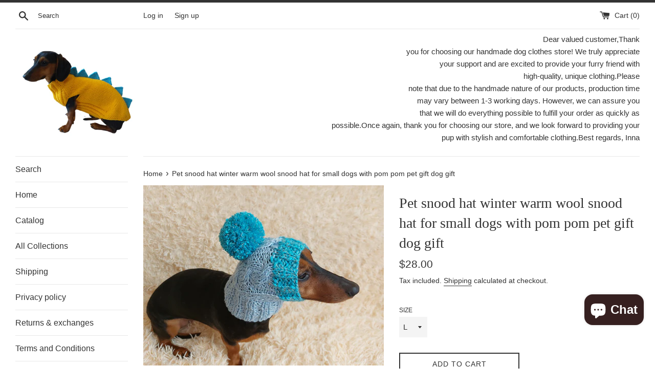

--- FILE ---
content_type: text/html; charset=utf-8
request_url: https://dachshundknit.com/products/hat-for-dog-with-big-pompom-clothes-for-dachshund-hat-with-a-pompom
body_size: 41670
content:
<!doctype html>
<html class="supports-no-js" lang="en">
<head>
<!-- Added by AVADA SEO Suite -->












<meta property="og:site_name" content="https://dachshundknit.com/">
<meta property="og:url" content="https://dachshundknit.com/products/hat-for-dog-with-big-pompom-clothes-for-dachshund-hat-with-a-pompom">
<meta property="og:title" content="Pet snood hat winter warm wool snood hat for small dogs with pom pom pet gift dog gift">
<meta property="og:type" content="product">
<meta property="og:description" content="Buy Pet snood hat winter warm wool snood hat for small dogs with pom pom pet gift dog gift at the lowest price in United States. Check reviews and buy Pet snood hat winter warm wool snood hat for small dogs with pom pom pet gift dog gift today."><meta property="product:availability" content="instock">
  <meta property="product:price:amount" content="28.00">
  <meta property="product:price:currency" content="USD"><meta property="og:image" content="http://dachshundknit.com/cdn/shop/files/PhoneCamera_2025-02-10-_11_07_01_282.jpg?v=1746869946">
<meta property="og:image:secure_url" content="https://dachshundknit.com/cdn/shop/files/PhoneCamera_2025-02-10-_11_07_01_282.jpg?v=1746869946">
<meta property="og:image:width" content="">
<meta property="og:image:height" content="">
<meta property="og:image:alt" content="">
    
<meta name="twitter:site" content="@https://dachshundknit.com/"><meta name="twitter:card" content="summary_large_image">
<meta name="twitter:title" content="Pet snood hat winter warm wool snood hat for small dogs with pom pom pet gift dog gift">
<meta name="twitter:description" content="Buy Pet snood hat winter warm wool snood hat for small dogs with pom pom pet gift dog gift at the lowest price in United States. Check re...">
<meta name="twitter:image" content="http://dachshundknit.com/cdn/shop/files/PhoneCamera_2025-02-10-_11_07_01_282.jpg?v=1746869946">
    




<meta name="twitter:image" content="http://dachshundknit.com/cdn/shop/files/PhoneCamera_2025-02-10-_11_07_01_282.jpg?v=1746869946">
    




<!-- Added by AVADA SEO Suite: Product Structured Data -->
<script type="application/ld+json">{
"@context": "https://schema.org/",
"@type": "Product",
"@id": "https:\/\/dachshundknit.com\/products\/hat-for-dog-with-big-pompom-clothes-for-dachshund-hat-with-a-pompom",
"name": "Pet snood hat winter warm wool snood hat for small dogs with pom pom pet gift dog gift",
"description": "LNeck 22-26cm / 8.5-10 &#39;&#39;Head 22-26 cm / 8.5-10 inchesXLNeck 26-30 cm / 10-11 &quot;Head 26-30 cm / 10-11 inchesThe hat is made of high quality yarn of 25% wool and 75% acrylic, which allows it to be warm, soft and dry quickly.Hand wash, dry flat.Please note that the color of the product may vary slightly, depending on the color rendering of your monitor.Blue L 2219Blue XL 2220",
"brand": {
  "@type": "Brand",
  "name": "dachshundknit"
},
"offers": {
  "@type": "Offer",
  "price": "28.0",
  "priceCurrency": "USD",
  "itemCondition": "https://schema.org/NewCondition",
  "availability": "https://schema.org/InStock",
  "url": "https://dachshundknit.com/products/hat-for-dog-with-big-pompom-clothes-for-dachshund-hat-with-a-pompom"
},
"image": [
  "https://dachshundknit.com/cdn/shop/files/PhoneCamera_2025-02-10-_11_07_01_282.jpg?v=1746869946",
  "https://dachshundknit.com/cdn/shop/files/PhoneCamera_2025-02-10-_11_07_02_802.jpg?v=1746869946",
  "https://dachshundknit.com/cdn/shop/files/PhoneCamera_2025-02-10-_11_07_04_647.jpg?v=1746869946",
  "https://dachshundknit.com/cdn/shop/files/PhoneCamera_2025-02-10-_11_07_06_688.jpg?v=1746869946",
  "https://dachshundknit.com/cdn/shop/files/PhoneCamera_2025-02-10-_11_19_41_490.jpg?v=1746869991"
],
"releaseDate": "2025-05-10 05:43:50 -0400",
"sku": "",
"mpn": ""}</script>
<!-- /Added by AVADA SEO Suite --><!-- Added by AVADA SEO Suite: Breadcrumb Structured Data  -->
<script type="application/ld+json">{
  "@context": "https://schema.org",
  "@type": "BreadcrumbList",
  "itemListElement": [{
    "@type": "ListItem",
    "position": 1,
    "name": "Home",
    "item": "https://dachshundknit.com"
  }, {
    "@type": "ListItem",
    "position": 2,
    "name": "Pet snood hat winter warm wool snood hat for small dogs with pom pom pet gift dog gift",
    "item": "https://dachshundknit.com/products/hat-for-dog-with-big-pompom-clothes-for-dachshund-hat-with-a-pompom"
  }]
}
</script>
<!-- Added by AVADA SEO Suite -->


<!-- /Added by AVADA SEO Suite -->

  <meta charset="utf-8">
  <meta http-equiv="X-UA-Compatible" content="IE=edge,chrome=1">
  <meta name="viewport" content="width=device-width,initial-scale=1">
  <meta name="theme-color" content="">
  <link rel="canonical" href="https://dachshundknit.com/products/hat-for-dog-with-big-pompom-clothes-for-dachshund-hat-with-a-pompom">

  
    <link rel="shortcut icon" href="//dachshundknit.com/cdn/shop/files/20210119_144427-removebg-preview_32x32.png?v=1614384117" type="image/png" />
  

  <title>
  Pet snood hat winter warm wool snood hat for small dogs with pom pom pet gift dog gift &ndash; dachshundknit
  </title>

  
    <meta name="description" content="Buy Pet snood hat winter warm wool snood hat for small dogs with pom pom pet gift dog gift at the lowest price in United States. Check reviews and buy Pet snood hat winter warm wool snood hat for small dogs with pom pom pet gift dog gift today.">
  

  <!-- /snippets/social-meta-tags.liquid -->




<meta property="og:site_name" content="dachshundknit">
<meta property="og:url" content="https://dachshundknit.com/products/hat-for-dog-with-big-pompom-clothes-for-dachshund-hat-with-a-pompom">
<meta property="og:title" content="Pet snood hat winter warm wool snood hat for small dogs with pom pom pet gift dog gift">
<meta property="og:type" content="product">
<meta property="og:description" content="Buy Pet snood hat winter warm wool snood hat for small dogs with pom pom pet gift dog gift at the lowest price in United States. Check reviews and buy Pet snood hat winter warm wool snood hat for small dogs with pom pom pet gift dog gift today.">

  <meta property="og:price:amount" content="28.00">
  <meta property="og:price:currency" content="USD">

<meta property="og:image" content="http://dachshundknit.com/cdn/shop/files/PhoneCamera_2025-02-10-_11_07_01_282_1200x1200.jpg?v=1746869946"><meta property="og:image" content="http://dachshundknit.com/cdn/shop/files/PhoneCamera_2025-02-10-_11_07_02_802_1200x1200.jpg?v=1746869946"><meta property="og:image" content="http://dachshundknit.com/cdn/shop/files/PhoneCamera_2025-02-10-_11_07_04_647_1200x1200.jpg?v=1746869946">
<meta property="og:image:secure_url" content="https://dachshundknit.com/cdn/shop/files/PhoneCamera_2025-02-10-_11_07_01_282_1200x1200.jpg?v=1746869946"><meta property="og:image:secure_url" content="https://dachshundknit.com/cdn/shop/files/PhoneCamera_2025-02-10-_11_07_02_802_1200x1200.jpg?v=1746869946"><meta property="og:image:secure_url" content="https://dachshundknit.com/cdn/shop/files/PhoneCamera_2025-02-10-_11_07_04_647_1200x1200.jpg?v=1746869946">


<meta name="twitter:card" content="summary_large_image">
<meta name="twitter:title" content="Pet snood hat winter warm wool snood hat for small dogs with pom pom pet gift dog gift">
<meta name="twitter:description" content="Buy Pet snood hat winter warm wool snood hat for small dogs with pom pom pet gift dog gift at the lowest price in United States. Check reviews and buy Pet snood hat winter warm wool snood hat for small dogs with pom pom pet gift dog gift today.">

  <style data-shopify>
  :root {
    --color-body-text: #333333;
    --color-body: #ffffff;
  }
</style>


  <script>
    document.documentElement.className = document.documentElement.className.replace('supports-no-js', 'supports-js');

    var theme = {
      strings: {
        addToCart: "Add to Cart",
        itemAddedToCart: "Item added to cart!",
        soldOut: "Sold Out",
        unavailable: "Unavailable",
        viewCart: "View cart",
        zoomClose: "Close (Esc)",
        zoomPrev: "Previous (Left arrow key)",
        zoomNext: "Next (Right arrow key)"
      },
      mapStrings: {
        addressError: "Error looking up that address",
        addressNoResults: "No results for that address",
        addressQueryLimit: "You have exceeded the Google API usage limit. Consider upgrading to a \u003ca href=\"https:\/\/developers.google.com\/maps\/premium\/usage-limits\"\u003ePremium Plan\u003c\/a\u003e.",
        authError: "There was a problem authenticating your Google Maps account."
      }
    }
  </script>

  <link href="//dachshundknit.com/cdn/shop/t/13/assets/theme.scss.css?v=40605999378941708921759331811" rel="stylesheet" type="text/css" media="all" />

  


  <!-- Avada FSB Script -->
 

  
  <!-- Avada FSB Compatible Script -->
 
  
    
    
    
      
      
      
      
      
      
    
  

  <!-- /Avada FSB Compatible Script -->

<script>var AVADA_FSB = {
    bars: [],
    cart: 0,
    compatible: {
      langify: ''
    }
}</script>
  <!-- /Avada FSB Script -->




<!-- Avada Boost Sales Script -->

      




          
          
          
          
          
          
          
          
          
          <script>
            const AVADA_ENHANCEMENTS = {};
            AVADA_ENHANCEMENTS.contentProtection = false;
            AVADA_ENHANCEMENTS.hideCheckoutButon = false;
            AVADA_ENHANCEMENTS.cartSticky = false;
            AVADA_ENHANCEMENTS.multiplePixelStatus = false;
            AVADA_ENHANCEMENTS.inactiveStatus = true;
            AVADA_ENHANCEMENTS.cartButtonAnimationStatus = true;
            AVADA_ENHANCEMENTS.whatsappStatus = false;
            AVADA_ENHANCEMENTS.messengerStatus = true;
            AVADA_ENHANCEMENTS.livechatStatus = true;
          </script>































      <script>
        const AVADA_CDT = {};
        AVADA_CDT.template = "product";
        AVADA_CDT.collections = [];
        
          AVADA_CDT.collections.push("171954733189");
        

        const AVADA_INVQTY = {};
        
          AVADA_INVQTY[46429125312737] = 1;
        
          AVADA_INVQTY[46429125345505] = 1;
        

        AVADA_CDT.cartitem = 0;
        AVADA_CDT.moneyformat = `\${{amount}}`;
        AVADA_CDT.cartTotalPrice = 0;
        
        AVADA_CDT.selected_variant_id = 46429125312737;
        AVADA_CDT.product = {"id": 6541876232344,"title": "Pet snood hat winter warm wool snood hat for small dogs with pom pom pet gift dog gift","handle": "hat-for-dog-with-big-pompom-clothes-for-dachshund-hat-with-a-pompom","vendor": "dachshundknit",
            "type": "dog clothes","tags": ["cap","Christmas_hat_dog","clothes dachshund hat","clothes dog hat","clothes pom pom hat for small dogs","Clothing","Dachshund","dachshund clothes","Dachshund hat","dog","dog pom pom hat","dog_hat","hat for dachshund","hat with a pom for a dog","hat with pom pom for dachshund","hat_for_a_dachshund","hat_for_a_dog","hat_for_a_small_dog","knitted hat for dachshund","knitted hat for dog","knitted hat for dogs","knitted_hat","pet_clothes","Pets","pom pom hat for dachshund","pom pom hat for dog","pom pom hat for small dogs","two pom pom hat","warm hat for dachshund","warm hat for dog","warm_dog","warm_ears_of_a_dog","warm_hat","winter hat for dachshund","winter hat for dog"],"price": 2800,"price_min": 2800,"price_max": 3200,
            "available": true,"price_varies": true,"compare_at_price": null,
            "compare_at_price_min": 0,"compare_at_price_max": 0,
            "compare_at_price_varies": false,"variants": [{"id":46429125312737,"title":"L","option1":"L","option2":null,"option3":null,"sku":"","requires_shipping":true,"taxable":false,"featured_image":null,"available":true,"name":"Pet snood hat winter warm wool snood hat for small dogs with pom pom pet gift dog gift - L","public_title":"L","options":["L"],"price":2800,"weight":0,"compare_at_price":null,"inventory_management":"shopify","barcode":"","requires_selling_plan":false,"selling_plan_allocations":[]},{"id":46429125345505,"title":"XL","option1":"XL","option2":null,"option3":null,"sku":"","requires_shipping":true,"taxable":false,"featured_image":null,"available":true,"name":"Pet snood hat winter warm wool snood hat for small dogs with pom pom pet gift dog gift - XL","public_title":"XL","options":["XL"],"price":3200,"weight":0,"compare_at_price":null,"inventory_management":"shopify","barcode":"","requires_selling_plan":false,"selling_plan_allocations":[]}],"featured_image": "\/\/dachshundknit.com\/cdn\/shop\/files\/PhoneCamera_2025-02-10-_11_07_01_282.jpg?v=1746869946","images": ["\/\/dachshundknit.com\/cdn\/shop\/files\/PhoneCamera_2025-02-10-_11_07_01_282.jpg?v=1746869946","\/\/dachshundknit.com\/cdn\/shop\/files\/PhoneCamera_2025-02-10-_11_07_02_802.jpg?v=1746869946","\/\/dachshundknit.com\/cdn\/shop\/files\/PhoneCamera_2025-02-10-_11_07_04_647.jpg?v=1746869946","\/\/dachshundknit.com\/cdn\/shop\/files\/PhoneCamera_2025-02-10-_11_07_06_688.jpg?v=1746869946","\/\/dachshundknit.com\/cdn\/shop\/files\/PhoneCamera_2025-02-10-_11_19_41_490.jpg?v=1746869991"]
            };
        

        window.AVADA_BADGES = window.AVADA_BADGES || {};
        window.AVADA_BADGES = []

        window.AVADA_GENERAL_SETTINGS = window.AVADA_GENERAL_SETTINGS || {};
        window.AVADA_GENERAL_SETTINGS = {"countdownCategoryPosition":".product__title--card","badgeFooterInlinePosition":"replace","badgeCollectionInlinePosition":"after","badgeCartInlinePosition":"after","countdownProductPosition":"form[action='\/cart\/add']","badgeCollectionPosition":".site-footer","badgeInlinePosition":"after","themeDetected":"Simple","badgeProductPosition":".product-single__cart-submit-wrapper","countdownCategoryInlinePosition":"after","badgeHomePosition":".site-footer","badgeCartPosition":".cart__footer","countdownHomeInlinePosition":"after","badgeHomeInlinePosition":"after","badgeFooterPosition":".list--inline.payment-icons","countdownHomePosition":".product__title--card","countdownInlinePosition":"after"}

        window.AVADA_COUNDOWNS = window.AVADA_COUNDOWNS || {};
        window.AVADA_COUNDOWNS = [{"badgeStatus":true},{"appStatus":true}]

        window.AVADA_INACTIVE_TAB = window.AVADA_INACTIVE_TAB || {};
        window.AVADA_INACTIVE_TAB = {"showWhen":"cart_only","animationTitle":"swap_between_titles","title":"Get 10% OFF {{cart_items_quantity}}","status":true}

        window.AVADA_LIVECHAT = window.AVADA_LIVECHAT || {};
        window.AVADA_LIVECHAT = {"chatMessenger":{"pageID":"","whatsappTextColor":"#FFFFFF","whatsappBgColor":"#0B4697","whatsappStyle":"whatsapp-style-1","chatDisplayPage":"all","whatsappBottomText":"Call us for any inquiries","enableChatDesktop":true,"enableChatMobile":true,"whatsappTitle":"Hi there!","messengerStatus":true,"whatsappMessage":"Have a look around! Let us know if you have any question","chatPosition":"avada-position-left","excludesPages":"","messageColor":"#0A7CFF","whatsappStatus":false,"customExcludeUrls":"","messageText":"Hi! How can we help you?","messageLanguage":"en_US"},"whatsapp":[]}

        window.AVADA_STICKY_ATC = window.AVADA_STICKY_ATC || {};
        window.AVADA_STICKY_ATC = {"position":"avada-position-bottom","hideVariantMobile":false,"enableMobile":true,"customCss":"","productNameColor":"#000000","bgColor":"#ffffff","buttonTextColor":"#ffffff","showProductPrice":true,"enableDesktop":true,"status":true,"specialPriceColor":"#FF0000","btnAddCartText":"Add to cart","buttonBorderRadius":0,"priceColor":"#000000","showQtyInput":true,"successResponse":"👏 Item added to cart!","qtyText":"Qty:","buttonBackgroundColor":"#000000","showProductImage":true}

        window.AVADA_ATC_ANIMATION = window.AVADA_ATC_ANIMATION || {};
        window.AVADA_ATC_ANIMATION = {"customClassBtn":"","status":true,"animationSpeed":"normal","animationForButton":"bounce-top","applyAddtoCart":true,"applyBuyNow":true}

        window.AVADA_SP = window.AVADA_SP || {};
        window.AVADA_SP = {"shop":"waYcNVz8tg2tJaROaUtG","configuration":{"position":"bottom-left","hide_time_ago":false,"smart_hide":false,"smart_hide_time":3,"smart_hide_unit":"days","truncate_product_name":true,"display_duration":5,"first_delay":10,"pops_interval":10,"max_pops_display":20,"show_mobile":true,"mobile_position":"bottom","animation":"fadeInUp","out_animation":"fadeOutDown","with_sound":false,"display_order":"order","only_product_viewing":false,"notice_continuously":false,"custom_css":"","replay":true,"included_urls":"","excluded_urls":"","excluded_product_type":"","countries_all":true,"countries":[],"allow_show":"all","hide_close":true,"close_time":1,"close_time_unit":"days","support_rtl":false},"notifications":{"dhdx8COtNmRAJ1XE3QX2":{"settings":{"heading_text":"{{first_name}} in {{city}}, {{country}}","heading_font_weight":500,"heading_font_size":12,"content_text":"Purchased {{product_name}}","content_font_weight":800,"content_font_size":13,"background_image":"","background_color":"#FFF","heading_color":"#111","text_color":"#142A47","time_color":"#234342","with_border":false,"border_color":"#333333","border_width":1,"border_radius":20,"image_border_radius":20,"heading_decoration":null,"hover_product_decoration":null,"hover_product_color":"#122234","with_box_shadow":true,"font":"Raleway","language_code":"en","with_static_map":false,"use_dynamic_names":false,"dynamic_names":"","use_flag":false,"popup_custom_link":"","popup_custom_image":"","display_type":"popup","use_counter":false,"counter_color":"#0b4697","counter_unit_color":"#0b4697","counter_unit_plural":"views","counter_unit_single":"view","truncate_product_name":false,"allow_show":"all","included_urls":"","excluded_urls":""},"type":"order","items":[{"product_id":7796082901217,"first_name":"Kimberly","city":"Anacortes","country":"United States","date":"2026-01-22T15:12:29.000Z","shipping_first_name":"Kimberly","shipping_city":"Anacortes","shipping_country":"United States","type":"order","title":"Hoodie  for dog, hoodie for miniature dachshund","product_image":"https:\/\/cdn.shopify.com\/s\/files\/1\/0301\/6176\/4485\/products\/20220818_133434.jpg?v=1660898233","product_name":"Hoodie  for dog, hoodie for miniature dachshund","product_link":"https:\/\/dachshundknit.myshopify.com\/products\/copy-of-hoodie-for-dog-hoodie-for-miniature-dachshund","product_handle":"copy-of-hoodie-for-dog-hoodie-for-miniature-dachshund","map_url":"https:\/\/storage.googleapis.com\/avada-boost-sales.appspot.com\/maps\/Anacortes.png","relativeDate":"a few seconds ago","smart_hide":false,"flag_url":"https:\/\/cdn1.avada.io\/proofo\/flags\/153-united-states-of-america.svg"},{"product_id":5067290640517,"first_name":"asdf","city":"New York","country":"United States","date":"2026-01-21T09:13:46.000Z","shipping_first_name":"asdf","shipping_city":"New York","shipping_country":"United States","type":"order","title":"Warm winter dog hat with arans, hat for dachshund - L","product_image":"https:\/\/cdn.shopify.com\/s\/files\/1\/0301\/6176\/4485\/files\/IMG_20251030_104848368_HDR_AE.jpg?v=1763885691","product_name":"Warm winter dog hat with arans, hat for dachshund","product_link":"https:\/\/dachshundknit.myshopify.com\/products\/knitted-hat-with-pompom-for-dog-hat-for-dachshund","product_handle":"knitted-hat-with-pompom-for-dog-hat-for-dachshund","map_url":"https:\/\/storage.googleapis.com\/avada-boost-sales.appspot.com\/maps\/New York.png","relativeDate":"a day ago","smart_hide":false,"flag_url":"https:\/\/cdn1.avada.io\/proofo\/flags\/153-united-states-of-america.svg"},{"product_id":9208413520097,"first_name":"asdf","city":"New York","country":"United States","date":"2026-01-20T19:06:10.000Z","shipping_first_name":"asdf","shipping_city":"New York","shipping_country":"United States","type":"order","title":"Leggings for dog cat set 4 pieces, leggings for dog,dog gaiters - 1","product_image":"https:\/\/cdn.shopify.com\/s\/files\/1\/0301\/6176\/4485\/files\/rn-image_picker_lib_temp_eafdef73-9474-4391-8fc0-0ece952f3284.jpg?v=1763892971","product_name":"Leggings for dog cat set 4 pieces, leggings for dog,dog gaiters","product_link":"https:\/\/dachshundknit.myshopify.com\/products\/leggings-for-dog-cat-set-4-pieces-leggings-for-dog-dog-gaiters-3","product_handle":"leggings-for-dog-cat-set-4-pieces-leggings-for-dog-dog-gaiters-3","map_url":"https:\/\/storage.googleapis.com\/avada-boost-sales.appspot.com\/maps\/New York.png","relativeDate":"2 days ago","smart_hide":false,"flag_url":"https:\/\/cdn1.avada.io\/proofo\/flags\/153-united-states-of-america.svg"},{"product_id":5067290640517,"first_name":"asdf","city":"New York","country":"United States","date":"2026-01-10T10:20:46.000Z","shipping_first_name":"asdf","shipping_city":"New York","shipping_country":"United States","type":"order","title":"Warm winter dog hat with arans, hat for dachshund - L","product_image":"https:\/\/cdn.shopify.com\/s\/files\/1\/0301\/6176\/4485\/files\/IMG_20251030_104848368_HDR_AE.jpg?v=1763885691","product_name":"Warm winter dog hat with arans, hat for dachshund","product_link":"https:\/\/dachshundknit.myshopify.com\/products\/knitted-hat-with-pompom-for-dog-hat-for-dachshund","product_handle":"knitted-hat-with-pompom-for-dog-hat-for-dachshund","map_url":"https:\/\/storage.googleapis.com\/avada-boost-sales.appspot.com\/maps\/New York.png","relativeDate":"12 days ago","smart_hide":true,"flag_url":"https:\/\/cdn1.avada.io\/proofo\/flags\/153-united-states-of-america.svg"},{"product_id":9208413520097,"first_name":"asdf","city":"New York","country":"United States","date":"2026-01-10T05:53:24.000Z","shipping_first_name":"asdf","shipping_city":"New York","shipping_country":"United States","type":"order","title":"Leggings for dog cat set 4 pieces, leggings for dog,dog gaiters - 1","product_image":"https:\/\/cdn.shopify.com\/s\/files\/1\/0301\/6176\/4485\/files\/rn-image_picker_lib_temp_eafdef73-9474-4391-8fc0-0ece952f3284.jpg?v=1763892971","product_name":"Leggings for dog cat set 4 pieces, leggings for dog,dog gaiters","product_link":"https:\/\/dachshundknit.myshopify.com\/products\/leggings-for-dog-cat-set-4-pieces-leggings-for-dog-dog-gaiters-3","product_handle":"leggings-for-dog-cat-set-4-pieces-leggings-for-dog-dog-gaiters-3","map_url":"https:\/\/storage.googleapis.com\/avada-boost-sales.appspot.com\/maps\/New York.png","relativeDate":"12 days ago","smart_hide":true,"flag_url":"https:\/\/cdn1.avada.io\/proofo\/flags\/153-united-states-of-america.svg"},{"shipping_country":"United States","product_handle":"leggings-for-dog-cat-set-4-pieces-leggings-for-dog-dog-gaiters-3","date":"2026-01-09T21:34:47.000Z","product_name":"Leggings for dog cat set 4 pieces, leggings for dog,dog gaiters","map_url":"https:\/\/storage.googleapis.com\/avada-boost-sales.appspot.com\/maps\/New York.png","shipping_city":"New York","product_link":"https:\/\/dachshundknit.myshopify.com\/products\/leggings-for-dog-cat-set-4-pieces-leggings-for-dog-dog-gaiters-3","first_name":"asdf","title":"Leggings for dog cat set 4 pieces, leggings for dog,dog gaiters - 1","type":"order","shipping_first_name":"asdf","country":"United States","product_id":9208413520097,"city":"New York","product_image":"https:\/\/cdn.shopify.com\/s\/files\/1\/0301\/6176\/4485\/files\/rn-image_picker_lib_temp_eafdef73-9474-4391-8fc0-0ece952f3284.jpg?v=1763892971","relativeDate":"13 days ago","smart_hide":true,"flag_url":"https:\/\/cdn1.avada.io\/proofo\/flags\/153-united-states-of-america.svg"},{"shipping_first_name":"asdf","product_image":"https:\/\/cdn.shopify.com\/s\/files\/1\/0301\/6176\/4485\/files\/rn-image_picker_lib_temp_eafdef73-9474-4391-8fc0-0ece952f3284.jpg?v=1763892971","date":"2026-01-09T19:55:03.000Z","shipping_city":"New York","product_id":9208413520097,"first_name":"asdf","product_handle":"leggings-for-dog-cat-set-4-pieces-leggings-for-dog-dog-gaiters-3","map_url":"https:\/\/storage.googleapis.com\/avada-boost-sales.appspot.com\/maps\/New York.png","product_name":"Leggings for dog cat set 4 pieces, leggings for dog,dog gaiters","title":"Leggings for dog cat set 4 pieces, leggings for dog,dog gaiters - 1","type":"order","shipping_country":"United States","product_link":"https:\/\/dachshundknit.myshopify.com\/products\/leggings-for-dog-cat-set-4-pieces-leggings-for-dog-dog-gaiters-3","city":"New York","country":"United States","relativeDate":"13 days ago","smart_hide":true,"flag_url":"https:\/\/cdn1.avada.io\/proofo\/flags\/153-united-states-of-america.svg"},{"product_name":"Warm winter dog hat with arans, hat for dachshund","shipping_first_name":"asdf","date":"2026-01-09T17:07:18.000Z","map_url":"https:\/\/storage.googleapis.com\/avada-boost-sales.appspot.com\/maps\/New York.png","product_image":"https:\/\/cdn.shopify.com\/s\/files\/1\/0301\/6176\/4485\/files\/IMG_20251030_104848368_HDR_AE.jpg?v=1763885691","first_name":"asdf","type":"order","city":"New York","product_id":5067290640517,"shipping_country":"United States","product_handle":"knitted-hat-with-pompom-for-dog-hat-for-dachshund","shipping_city":"New York","title":"Warm winter dog hat with arans, hat for dachshund - L","product_link":"https:\/\/dachshundknit.myshopify.com\/products\/knitted-hat-with-pompom-for-dog-hat-for-dachshund","country":"United States","relativeDate":"13 days ago","smart_hide":true,"flag_url":"https:\/\/cdn1.avada.io\/proofo\/flags\/153-united-states-of-america.svg"},{"product_name":"Leggings for dog cat set 4 pieces, leggings for dog,dog gaiters","title":"Leggings for dog cat set 4 pieces, leggings for dog,dog gaiters - 1","map_url":"https:\/\/storage.googleapis.com\/avada-boost-sales.appspot.com\/maps\/New York.png","date":"2026-01-09T17:04:18.000Z","product_handle":"leggings-for-dog-cat-set-4-pieces-leggings-for-dog-dog-gaiters-3","product_link":"https:\/\/dachshundknit.myshopify.com\/products\/leggings-for-dog-cat-set-4-pieces-leggings-for-dog-dog-gaiters-3","shipping_city":"New York","type":"order","first_name":"asdf","product_id":9208413520097,"shipping_country":"United States","product_image":"https:\/\/cdn.shopify.com\/s\/files\/1\/0301\/6176\/4485\/files\/rn-image_picker_lib_temp_eafdef73-9474-4391-8fc0-0ece952f3284.jpg?v=1763892971","shipping_first_name":"asdf","city":"New York","country":"United States","relativeDate":"13 days ago","smart_hide":true,"flag_url":"https:\/\/cdn1.avada.io\/proofo\/flags\/153-united-states-of-america.svg"},{"country":"United States","product_name":"Leggings for dog cat set 4 pieces, leggings for dog,dog gaiters","date":"2026-01-09T14:13:06.000Z","city":"New York","title":"Leggings for dog cat set 4 pieces, leggings for dog,dog gaiters - 1","shipping_country":"United States","map_url":"https:\/\/storage.googleapis.com\/avada-boost-sales.appspot.com\/maps\/New York.png","first_name":"asdf","shipping_first_name":"asdf","product_id":9208413520097,"product_link":"https:\/\/dachshundknit.myshopify.com\/products\/leggings-for-dog-cat-set-4-pieces-leggings-for-dog-dog-gaiters-3","product_handle":"leggings-for-dog-cat-set-4-pieces-leggings-for-dog-dog-gaiters-3","product_image":"https:\/\/cdn.shopify.com\/s\/files\/1\/0301\/6176\/4485\/files\/rn-image_picker_lib_temp_eafdef73-9474-4391-8fc0-0ece952f3284.jpg?v=1763892971","type":"order","shipping_city":"New York","relativeDate":"13 days ago","smart_hide":true,"flag_url":"https:\/\/cdn1.avada.io\/proofo\/flags\/153-united-states-of-america.svg"},{"product_id":9208413520097,"map_url":"https:\/\/storage.googleapis.com\/avada-boost-sales.appspot.com\/maps\/New York.png","shipping_city":"New York","city":"New York","shipping_first_name":"asdf","country":"United States","product_name":"Leggings for dog cat set 4 pieces, leggings for dog,dog gaiters","first_name":"asdf","type":"order","shipping_country":"United States","product_link":"https:\/\/dachshundknit.myshopify.com\/products\/leggings-for-dog-cat-set-4-pieces-leggings-for-dog-dog-gaiters-3","date":"2026-01-09T06:02:21.000Z","title":"Leggings for dog cat set 4 pieces, leggings for dog,dog gaiters - 1","product_handle":"leggings-for-dog-cat-set-4-pieces-leggings-for-dog-dog-gaiters-3","product_image":"https:\/\/cdn.shopify.com\/s\/files\/1\/0301\/6176\/4485\/files\/rn-image_picker_lib_temp_eafdef73-9474-4391-8fc0-0ece952f3284.jpg?v=1763892971","relativeDate":"13 days ago","smart_hide":true,"flag_url":"https:\/\/cdn1.avada.io\/proofo\/flags\/153-united-states-of-america.svg"},{"shipping_country":"United States","map_url":"https:\/\/storage.googleapis.com\/avada-boost-sales.appspot.com\/maps\/San Diego.png","product_image":"https:\/\/cdn.shopify.com\/s\/files\/1\/0301\/6176\/4485\/files\/PhoneCamera_2025-07-01-_12_39_30_736.jpg?v=1754635508","product_handle":"alpaca-wool-clothes-dog-sweater-with-llama-and-sheep-1","country":"United States","type":"order","shipping_first_name":"Francesca","first_name":"Francesca","city":"San Diego","product_name":"Alpaca wool clothes dog sweater with llama and sheep","date":"2026-01-08T23:16:14.000Z","title":"Alpaca wool clothes dog sweater with llama and sheep","product_link":"https:\/\/dachshundknit.myshopify.com\/products\/alpaca-wool-clothes-dog-sweater-with-llama-and-sheep-1","product_id":9041995956449,"shipping_city":"San Diego","relativeDate":"14 days ago","smart_hide":true,"flag_url":"https:\/\/cdn1.avada.io\/proofo\/flags\/153-united-states-of-america.svg"},{"map_url":"https:\/\/storage.googleapis.com\/avada-boost-sales.appspot.com\/maps\/New York.png","country":"United States","shipping_city":"New York","shipping_first_name":"asdf","city":"New York","title":"Leggings for dog cat set 4 pieces, leggings for dog,dog gaiters - 1","product_link":"https:\/\/dachshundknit.myshopify.com\/products\/leggings-for-dog-cat-set-4-pieces-leggings-for-dog-dog-gaiters-3","shipping_country":"United States","first_name":"asdf","product_handle":"leggings-for-dog-cat-set-4-pieces-leggings-for-dog-dog-gaiters-3","product_name":"Leggings for dog cat set 4 pieces, leggings for dog,dog gaiters","date":"2026-01-05T11:47:13.000Z","product_image":"https:\/\/cdn.shopify.com\/s\/files\/1\/0301\/6176\/4485\/files\/rn-image_picker_lib_temp_eafdef73-9474-4391-8fc0-0ece952f3284.jpg?v=1763892971","type":"order","product_id":9208413520097,"relativeDate":"17 days ago","smart_hide":true,"flag_url":"https:\/\/cdn1.avada.io\/proofo\/flags\/153-united-states-of-america.svg"},{"product_name":"Dachshund Halloween Dinosaur Outfit Costume Sweater and Hat-dino pet cloches jamper","type":"order","first_name":"Mary","shipping_first_name":"Mary","city":"Apex","country":"United States","date":"2026-01-01T01:31:35.000Z","product_id":9065681092833,"shipping_country":"United States","map_url":"https:\/\/storage.googleapis.com\/avada-boost-sales.appspot.com\/maps\/Apex.png","product_handle":"dog-dinosaur-knitted-clothes-sweater-dinosaur-sweater-for-dogs-original-dog-clothes-dinosaur-sweater-copy-1","product_image":"https:\/\/cdn.shopify.com\/s\/files\/1\/0301\/6176\/4485\/files\/IMG_20250909_122249814_HDR_AE.jpg?v=1760169657","title":"Dachshund Halloween Dinosaur Outfit Costume Sweater and Hat-dino pet cloches jamper - L","product_link":"https:\/\/dachshundknit.myshopify.com\/products\/dog-dinosaur-knitted-clothes-sweater-dinosaur-sweater-for-dogs-original-dog-clothes-dinosaur-sweater-copy-1","shipping_city":"Apex","relativeDate":"22 days ago","smart_hide":true,"flag_url":"https:\/\/cdn1.avada.io\/proofo\/flags\/153-united-states-of-america.svg"},{"shipping_city":"Apex","title":"Dinosaur dragon  dog sweater zoo animal dog clothes","product_link":"https:\/\/dachshundknit.myshopify.com\/products\/dinosaur-dragon-dog-sweater-zoo-animal-dog-clothes-2","shipping_country":"United States","product_handle":"dinosaur-dragon-dog-sweater-zoo-animal-dog-clothes-2","shipping_first_name":"Mary","map_url":"https:\/\/storage.googleapis.com\/avada-boost-sales.appspot.com\/maps\/Apex.png","date":"2026-01-01T01:31:35.000Z","country":"United States","product_id":8899291250913,"city":"Apex","product_image":"https:\/\/cdn.shopify.com\/s\/files\/1\/0301\/6176\/4485\/files\/il-794xN.6170200166_2p3x.jpg?v=1744101655","type":"order","first_name":"Mary","product_name":"Dinosaur dragon  dog sweater zoo animal dog clothes","relativeDate":"22 days ago","smart_hide":true,"flag_url":"https:\/\/cdn1.avada.io\/proofo\/flags\/153-united-states-of-america.svg"},{"shipping_country":"United States","type":"order","date":"2026-01-01T01:31:35.000Z","city":"Apex","product_handle":"pink-sweater-with-flowers-for-a-mini-dachshund-sweater-with-flowers-and-butterflies-for-miniature-dachshund-or-small-dog","product_name":"Pink sweater with flowers for a mini dachshund,Sweater with flowers and butterflies for miniature dachshund or small dog","title":"Pink sweater with flowers for a mini dachshund,Sweater with flowers and butterflies for miniature dachshund or small dog","country":"United States","shipping_city":"Apex","product_id":6643493011608,"first_name":"Mary","product_image":"https:\/\/cdn.shopify.com\/s\/files\/1\/0301\/6176\/4485\/products\/20210410_105651-removebg-preview.png?v=1618045131","product_link":"https:\/\/dachshundknit.myshopify.com\/products\/pink-sweater-with-flowers-for-a-mini-dachshund-sweater-with-flowers-and-butterflies-for-miniature-dachshund-or-small-dog","map_url":"https:\/\/storage.googleapis.com\/avada-boost-sales.appspot.com\/maps\/Apex.png","shipping_first_name":"Mary","relativeDate":"22 days ago","smart_hide":true,"flag_url":"https:\/\/cdn1.avada.io\/proofo\/flags\/153-united-states-of-america.svg"},{"product_handle":"dinosaur-snood-hat-for-dog-with-open-ears-13","shipping_country":"United States","map_url":"https:\/\/storage.googleapis.com\/avada-boost-sales.appspot.com\/maps\/Apex.png","product_name":"Dinosaur Snood Hat for Dog with Open Ears","first_name":"Mary","shipping_city":"Apex","product_image":"https:\/\/cdn.shopify.com\/s\/files\/1\/0301\/6176\/4485\/files\/PhoneCamera_2025-03-21-_11_15_56_846.jpg?v=1746864228","city":"Apex","date":"2026-01-01T01:31:35.000Z","product_link":"https:\/\/dachshundknit.myshopify.com\/products\/dinosaur-snood-hat-for-dog-with-open-ears-13","type":"order","shipping_first_name":"Mary","product_id":8929258209505,"title":"Dinosaur Snood Hat for Dog with Open Ears","country":"United States","relativeDate":"22 days ago","smart_hide":true,"flag_url":"https:\/\/cdn1.avada.io\/proofo\/flags\/153-united-states-of-america.svg"},{"date":"2025-12-13T02:37:15.000Z","shipping_first_name":"Michael","type":"order","product_link":"https:\/\/dachshundknit.myshopify.com\/products\/halloween-pumpkin-pet-clothes-dog-clothes-jumper-halloween-pumpkin-halloween-gift-dog-photo-shoot-copy","country":"United States","city":"Saint Paul","shipping_country":"United States","product_handle":"halloween-pumpkin-pet-clothes-dog-clothes-jumper-halloween-pumpkin-halloween-gift-dog-photo-shoot-copy","shipping_city":"Saint Paul","product_id":8712860336353,"product_name":"Candy Corn Pet Costumes,Dog Sweater Halloween Costumes,Candy Corn Pet Costumes,Puppy Cat Dog Halloween Sweater","title":"Candy Corn Pet Costumes,Dog Sweater Halloween Costumes,Candy Corn Pet Costumes,Puppy Cat Dog Halloween Sweater - XL","first_name":"Michael","product_image":"https:\/\/cdn.shopify.com\/s\/files\/1\/0301\/6176\/4485\/files\/il-794xN.6207595912_90yz.jpg?v=1726037897","map_url":"https:\/\/storage.googleapis.com\/avada-boost-sales.appspot.com\/maps\/Saint Paul.png","relativeDate":"a month ago","smart_hide":true,"flag_url":"https:\/\/cdn1.avada.io\/proofo\/flags\/153-united-states-of-america.svg"},{"first_name":"Kris","type":"order","product_id":8263605682401,"country":"United States","product_link":"https:\/\/dachshundknit.myshopify.com\/products\/rainbow-striped-snood-hat-for-dogs-rainbow-hat-for-dachshunds-with-open-ears-4","title":"Rainbow striped snood hat for dogs, rainbow hat for dachshunds with open ears","product_name":"Rainbow striped snood hat for dogs, rainbow hat for dachshunds with open ears","shipping_country":"United States","shipping_first_name":"Kris","date":"2025-12-08T03:44:41.000Z","city":"Aiken","product_image":"https:\/\/cdn.shopify.com\/s\/files\/1\/0301\/6176\/4485\/files\/PhoneCamera_2025-02-19-_10_42_30_957.jpg?v=1744618662","product_handle":"rainbow-striped-snood-hat-for-dogs-rainbow-hat-for-dachshunds-with-open-ears-4","map_url":"https:\/\/storage.googleapis.com\/avada-boost-sales.appspot.com\/maps\/Aiken.png","shipping_city":"Aiken","relativeDate":"a month ago","smart_hide":true,"flag_url":"https:\/\/cdn1.avada.io\/proofo\/flags\/153-united-states-of-america.svg"},{"product_name":"Hat winter pet wool with pompoms,clothes warm hat for dog","date":"2025-12-08T03:44:41.000Z","city":"Aiken","product_handle":"knitted-winter-hat-with-hearts-for-dog-dog-clothes-hat-with-pompom-dog-clothes-with-hearts-valentines-day","title":"Hat winter pet wool with pompoms,clothes warm hat for dog","shipping_country":"United States","first_name":"Kris","product_link":"https:\/\/dachshundknit.myshopify.com\/products\/knitted-winter-hat-with-hearts-for-dog-dog-clothes-hat-with-pompom-dog-clothes-with-hearts-valentines-day","map_url":"https:\/\/storage.googleapis.com\/avada-boost-sales.appspot.com\/maps\/Aiken.png","product_image":"https:\/\/cdn.shopify.com\/s\/files\/1\/0301\/6176\/4485\/files\/PhoneCamera_2025-04-01-_12_55_42_873.jpg?v=1746432824","type":"order","product_id":6541855129752,"shipping_city":"Aiken","shipping_first_name":"Kris","country":"United States","relativeDate":"a month ago","smart_hide":true,"flag_url":"https:\/\/cdn1.avada.io\/proofo\/flags\/153-united-states-of-america.svg"},{"product_handle":"handmade-wool-knitted-dog-scarf-bandana-scarf-dog-knitted-warm-wool-pet-scarf-dog-scarf-clothes-christmas-dog-winter-dog-accessories-8","product_image":"https:\/\/cdn.shopify.com\/s\/files\/1\/0301\/6176\/4485\/products\/20210531_115113-removebg-preview_24097873-e5e8-430a-ac41-436217264ee2.png?v=1624443015","shipping_first_name":"Amy","first_name":"Amy","date":"2025-12-03T13:09:23.000Z","city":"BLOOMINGTON","type":"order","shipping_country":"United States","country":"United States","map_url":"https:\/\/storage.googleapis.com\/avada-boost-sales.appspot.com\/maps\/BLOOMINGTON.png","shipping_city":"BLOOMINGTON","title":"Handmade wool knitted dog scarf, bandana scarf dog, Knitted Warm Wool Pet Scarf, Dog Scarf Clothes, Christmas dog, Winter Dog Accessories","product_link":"https:\/\/dachshundknit.myshopify.com\/products\/handmade-wool-knitted-dog-scarf-bandana-scarf-dog-knitted-warm-wool-pet-scarf-dog-scarf-clothes-christmas-dog-winter-dog-accessories-8","product_name":"Handmade wool knitted dog scarf, bandana scarf dog, Knitted Warm Wool Pet Scarf, Dog Scarf Clothes, Christmas dog, Winter Dog Accessories","product_id":6845741007000,"relativeDate":"2 months ago","smart_hide":true,"flag_url":"https:\/\/cdn1.avada.io\/proofo\/flags\/153-united-states-of-america.svg"},{"shipping_city":"Scottsdale","product_name":"Angora Wool Snood Hat Set for Mom and Dog, Snood Hat Set for Housewife and Dachshund, Mom and Dachshund with Pompoms","title":"Angora Wool Snood Hat Set for Mom and Dog, Snood Hat Set for Housewife and Dachshund, Mom and Dachshund with Pompoms","shipping_country":"United States","first_name":"Julie","shipping_first_name":"Julie","country":"United States","date":"2025-12-02T01:54:07.000Z","product_link":"https:\/\/dachshundknit.myshopify.com\/products\/angora-wool-snood-hat-set-for-mom-and-dog-snood-hat-set-for-housewife-and-dachshund-mom-and-dachshund-with-pompoms-3","product_handle":"angora-wool-snood-hat-set-for-mom-and-dog-snood-hat-set-for-housewife-and-dachshund-mom-and-dachshund-with-pompoms-3","type":"order","map_url":"https:\/\/storage.googleapis.com\/avada-boost-sales.appspot.com\/maps\/Scottsdale.png","city":"Scottsdale","product_id":8925421371617,"product_image":"https:\/\/cdn.shopify.com\/s\/files\/1\/0301\/6176\/4485\/files\/PhoneCamera_2025-03-28-_14_18_30_840.jpg?v=1746442457","relativeDate":"2 months ago","smart_hide":true,"flag_url":"https:\/\/cdn1.avada.io\/proofo\/flags\/153-united-states-of-america.svg"},{"first_name":"Gina Marie","shipping_first_name":"Gina Marie","product_id":8086960439521,"product_image":"https:\/\/cdn.shopify.com\/s\/files\/1\/0301\/6176\/4485\/files\/20230912_084817.jpg?v=1694504029","product_name":"Christmas pet clothing with snowflakes, snood hat with snowflakes for dog","date":"2025-11-30T23:02:43.000Z","shipping_country":"United States","type":"order","product_handle":"christmas-pet-clothing-with-snowflakes-snood-hat-with-snowflakes-for-dog-5","map_url":"https:\/\/storage.googleapis.com\/avada-boost-sales.appspot.com\/maps\/Fairbanks.png","product_link":"https:\/\/dachshundknit.myshopify.com\/products\/christmas-pet-clothing-with-snowflakes-snood-hat-with-snowflakes-for-dog-5","city":"Fairbanks","country":"United States","shipping_city":"Fairbanks","title":"Christmas pet clothing with snowflakes, snood hat with snowflakes for dog","relativeDate":"2 months ago","smart_hide":true,"flag_url":"https:\/\/cdn1.avada.io\/proofo\/flags\/153-united-states-of-america.svg"},{"product_link":"https:\/\/dachshundknit.myshopify.com\/products\/new-exclusive-collection-of-sweaters-with-flowers-and-butterflies-for-the-miniature-dachshund-or-small-dog-3","date":"2025-11-29T01:44:21.000Z","shipping_country":"United States","product_name":"New exclusive collection of sweaters with flowers and butterflies for the miniature dachshund or small dog","product_image":"https:\/\/cdn.shopify.com\/s\/files\/1\/0301\/6176\/4485\/products\/20210513_102333-removebg-preview.png?v=1620893506","city":"Boise","product_handle":"new-exclusive-collection-of-sweaters-with-flowers-and-butterflies-for-the-miniature-dachshund-or-small-dog-3","first_name":"Jennifer","type":"order","product_id":6753288487064,"map_url":"https:\/\/storage.googleapis.com\/avada-boost-sales.appspot.com\/maps\/Boise.png","shipping_first_name":"Jennifer","title":"New exclusive collection of sweaters with flowers and butterflies for the miniature dachshund or small dog - XL","country":"United States","shipping_city":"Boise","relativeDate":"2 months ago","smart_hide":true,"flag_url":"https:\/\/cdn1.avada.io\/proofo\/flags\/153-united-states-of-america.svg"},{"shipping_country":"United States","product_image":"https:\/\/cdn.shopify.com\/s\/files\/1\/0301\/6176\/4485\/files\/IMG_20250909_122313652_HDR_AE.jpg?v=1761898942","product_id":4458126901381,"map_url":"https:\/\/storage.googleapis.com\/avada-boost-sales.appspot.com\/maps\/Coburg.png","country":"United States","city":"Coburg","product_handle":"gray-winter-hat-with-pompom-for-a-dog-hat-dachshund-with-pompom","type":"order","first_name":"Breña","title":"Alpaca Wool Dog Hat With Pompom - 13","product_link":"https:\/\/dachshundknit.myshopify.com\/products\/gray-winter-hat-with-pompom-for-a-dog-hat-dachshund-with-pompom","product_name":"Alpaca Wool Dog Hat With Pompom","shipping_first_name":"Brena","shipping_city":"Coburg","date":"2025-11-28T22:05:59.000Z","relativeDate":"2 months ago","smart_hide":true,"flag_url":"https:\/\/cdn1.avada.io\/proofo\/flags\/153-united-states-of-america.svg"},{"date":"2025-11-27T21:43:40.000Z","map_url":"https:\/\/storage.googleapis.com\/avada-boost-sales.appspot.com\/maps\/Santa Fe.png","product_link":"https:\/\/dachshundknit.myshopify.com\/products\/striped-knitted-hat-for-dachshund-or-small-dog","shipping_city":"Santa Fe","product_id":4704126828677,"country":"United States","shipping_first_name":"Kathleen","product_image":"https:\/\/cdn.shopify.com\/s\/files\/1\/0301\/6176\/4485\/files\/PhoneCamera_2025-04-01-_12_55_19_191.jpg?v=1746432930","city":"Santa Fe","product_name":"Pet snood hat winter warm wool snood hat for small dogs with two pom poms pet gift dog gift","shipping_country":"United States","product_handle":"striped-knitted-hat-for-dachshund-or-small-dog","type":"order","title":"Pet snood hat winter warm wool snood hat for small dogs with two pom poms pet gift dog gift","first_name":"Kathleen","relativeDate":"2 months ago","smart_hide":true,"flag_url":"https:\/\/cdn1.avada.io\/proofo\/flags\/153-united-states-of-america.svg"},{"date":"2025-11-26T23:20:01.000Z","title":"Pink Sheep Warm Winter Dog Snood Hat, Pets Snood Hat - XL","product_handle":"gray-striped-knitted-warm-hat-for-dog","shipping_first_name":"Shea","city":"Seattle","product_link":"https:\/\/dachshundknit.myshopify.com\/products\/gray-striped-knitted-warm-hat-for-dog","shipping_country":"United States","first_name":"Shea","map_url":"https:\/\/storage.googleapis.com\/avada-boost-sales.appspot.com\/maps\/Seattle.png","product_name":"Pink Sheep Warm Winter Dog Snood Hat, Pets Snood Hat","product_id":4536087478405,"product_image":"https:\/\/cdn.shopify.com\/s\/files\/1\/0301\/6176\/4485\/files\/IMG_20251030_105032650_HDR_AE.jpg?v=1763884082","shipping_city":"Seattle","type":"order","country":"United States","relativeDate":"2 months ago","smart_hide":true,"flag_url":"https:\/\/cdn1.avada.io\/proofo\/flags\/153-united-states-of-america.svg"},{"first_name":"Susan","shipping_country":"United States","product_link":"https:\/\/dachshundknit.myshopify.com\/products\/5-color-angora-wool-dog-leggings-dachshund-leggings-warm-dog-paws-warm-dachshund-paws-dog-clothes-leggings-dachshund-clothes-leggings","shipping_first_name":"Susan","product_handle":"5-color-angora-wool-dog-leggings-dachshund-leggings-warm-dog-paws-warm-dachshund-paws-dog-clothes-leggings-dachshund-clothes-leggings","map_url":"https:\/\/storage.googleapis.com\/avada-boost-sales.appspot.com\/maps\/Waltham.png","date":"2025-11-16T16:41:58.000Z","shipping_city":"Waltham","type":"order","product_name":"5 color Angora wool dog leggings, dachshund leggings, warm dog paws, warm dachshund paws, dog clothes leggings, dachshund clothes leggings","title":"5 color Angora wool dog leggings, dachshund leggings, warm dog paws, warm dachshund paws, dog clothes leggings, dachshund clothes leggings - Pink","product_image":"https:\/\/cdn.shopify.com\/s\/files\/1\/0301\/6176\/4485\/files\/il-794xN.6436563914_j8cw.jpg?v=1745918440","country":"United States","product_id":8914392383713,"city":"Waltham","relativeDate":"2 months ago","smart_hide":true,"flag_url":"https:\/\/cdn1.avada.io\/proofo\/flags\/153-united-states-of-america.svg"},{"map_url":"https:\/\/storage.googleapis.com\/avada-boost-sales.appspot.com\/maps\/Brooklyn.png","title":"Dachshund snood handmade stripes, scarf snood hat for dogs","type":"order","shipping_first_name":"Eduardo","product_link":"https:\/\/dachshundknit.myshopify.com\/products\/dachshund-snood-handmade-stripes-scarf-snood-hat-for-dogs-3","product_id":5288646049944,"shipping_country":"United States","first_name":"Eduardo","shipping_city":"Brooklyn","product_image":"https:\/\/cdn.shopify.com\/s\/files\/1\/0301\/6176\/4485\/files\/20231130_101309.jpg?v=1701591912","date":"2025-11-15T16:28:17.000Z","country":"United States","city":"Brooklyn","product_name":"Dachshund snood handmade stripes, scarf snood hat for dogs","product_handle":"dachshund-snood-handmade-stripes-scarf-snood-hat-for-dogs-3","relativeDate":"2 months ago","smart_hide":true,"flag_url":"https:\/\/cdn1.avada.io\/proofo\/flags\/153-united-states-of-america.svg"},{"product_id":6061987725464,"city":"Palm Desert","first_name":"Lynn","date":"2025-11-14T10:58:30.000Z","shipping_country":"United States","product_link":"https:\/\/dachshundknit.myshopify.com\/products\/christmas-snowman-red-dog-sweater-santa-dog-sweater-christmas-dog-clothes-christmas-dachshund-sweater","product_name":"Christmas Outfit Pet Snowman Pom Pom Clothes,Snowman Christmas Sweater for Dogs,Christmas Gift for Pet Lover","shipping_city":"Anthem","product_image":"https:\/\/cdn.shopify.com\/s\/files\/1\/0301\/6176\/4485\/files\/20230823_154611.jpg?v=1693835981","country":"United States","map_url":"https:\/\/storage.googleapis.com\/avada-boost-sales.appspot.com\/maps\/Palm Desert.png","title":"Christmas Outfit Pet Snowman Pom Pom Clothes,Snowman Christmas Sweater for Dogs,Christmas Gift for Pet Lover - L","shipping_first_name":"Robert","product_handle":"christmas-snowman-red-dog-sweater-santa-dog-sweater-christmas-dog-clothes-christmas-dachshund-sweater","type":"order","relativeDate":"2 months ago","smart_hide":true,"flag_url":"https:\/\/cdn1.avada.io\/proofo\/flags\/153-united-states-of-america.svg"}],"source":"shopify\/order"}}}

         window.AVADA_BS_FSB = window.AVADA_BS_FSB || {};
         window.AVADA_BS_FSB = {
          bars: [],
          cart: 0,
          compatible: {
            langify: ''
          }
        }
      </script>
<!-- /Avada Boost Sales Script -->

<script>window.performance && window.performance.mark && window.performance.mark('shopify.content_for_header.start');</script><meta name="facebook-domain-verification" content="f9jm8nd8y35alkat1zlz279f58avoh">
<meta name="facebook-domain-verification" content="dkx0gb8bprazqwkr5t0xhz0ig1zygn">
<meta name="google-site-verification" content="OPIgVViF1BD2vx1SX5EcMUki4F9nsgNEWnyJ8WwyGls">
<meta id="shopify-digital-wallet" name="shopify-digital-wallet" content="/30161764485/digital_wallets/dialog">
<meta name="shopify-checkout-api-token" content="936d3426e708ec7a748516d03b51006c">
<meta id="in-context-paypal-metadata" data-shop-id="30161764485" data-venmo-supported="true" data-environment="production" data-locale="en_US" data-paypal-v4="true" data-currency="USD">
<link rel="alternate" type="application/json+oembed" href="https://dachshundknit.com/products/hat-for-dog-with-big-pompom-clothes-for-dachshund-hat-with-a-pompom.oembed">
<script async="async" src="/checkouts/internal/preloads.js?locale=en-US"></script>
<script id="shopify-features" type="application/json">{"accessToken":"936d3426e708ec7a748516d03b51006c","betas":["rich-media-storefront-analytics"],"domain":"dachshundknit.com","predictiveSearch":true,"shopId":30161764485,"locale":"en"}</script>
<script>var Shopify = Shopify || {};
Shopify.shop = "dachshundknit.myshopify.com";
Shopify.locale = "en";
Shopify.currency = {"active":"USD","rate":"1.0"};
Shopify.country = "US";
Shopify.theme = {"name":"Simple","id":122532987032,"schema_name":"Simple","schema_version":"12.5.0","theme_store_id":578,"role":"main"};
Shopify.theme.handle = "null";
Shopify.theme.style = {"id":null,"handle":null};
Shopify.cdnHost = "dachshundknit.com/cdn";
Shopify.routes = Shopify.routes || {};
Shopify.routes.root = "/";</script>
<script type="module">!function(o){(o.Shopify=o.Shopify||{}).modules=!0}(window);</script>
<script>!function(o){function n(){var o=[];function n(){o.push(Array.prototype.slice.apply(arguments))}return n.q=o,n}var t=o.Shopify=o.Shopify||{};t.loadFeatures=n(),t.autoloadFeatures=n()}(window);</script>
<script id="shop-js-analytics" type="application/json">{"pageType":"product"}</script>
<script defer="defer" async type="module" src="//dachshundknit.com/cdn/shopifycloud/shop-js/modules/v2/client.init-shop-cart-sync_BT-GjEfc.en.esm.js"></script>
<script defer="defer" async type="module" src="//dachshundknit.com/cdn/shopifycloud/shop-js/modules/v2/chunk.common_D58fp_Oc.esm.js"></script>
<script defer="defer" async type="module" src="//dachshundknit.com/cdn/shopifycloud/shop-js/modules/v2/chunk.modal_xMitdFEc.esm.js"></script>
<script type="module">
  await import("//dachshundknit.com/cdn/shopifycloud/shop-js/modules/v2/client.init-shop-cart-sync_BT-GjEfc.en.esm.js");
await import("//dachshundknit.com/cdn/shopifycloud/shop-js/modules/v2/chunk.common_D58fp_Oc.esm.js");
await import("//dachshundknit.com/cdn/shopifycloud/shop-js/modules/v2/chunk.modal_xMitdFEc.esm.js");

  window.Shopify.SignInWithShop?.initShopCartSync?.({"fedCMEnabled":true,"windoidEnabled":true});

</script>
<script>(function() {
  var isLoaded = false;
  function asyncLoad() {
    if (isLoaded) return;
    isLoaded = true;
    var urls = ["https:\/\/api.goaffpro.com\/loader.js?shop=dachshundknit.myshopify.com","https:\/\/public.zoorix.com\/shops\/0096aa2f-5f95-4f6b-9177-c77c8ea6d0b2\/zoorix.js?shop=dachshundknit.myshopify.com","","https:\/\/boostsales.apps.avada.io\/scripttag\/badge\/avada-badge.min.js?shop=dachshundknit.myshopify.com","https:\/\/app.avada.io\/avada-sdk.min.js?shop=dachshundknit.myshopify.com","https:\/\/d11gyepaze0qmc.cloudfront.net\/assets\/js\/order-lookup-by-hulkapps.js?shop=dachshundknit.myshopify.com","https:\/\/app.touchize.com\/js\/frontjs.js?shop=dachshundknit.myshopify.com","https:\/\/proofo.avada.io\/\/scripttag\/avada-pr.min.js?shop=dachshundknit.myshopify.com","https:\/\/seo.apps.avada.io\/avada-seo-installed.js?shop=dachshundknit.myshopify.com","\/\/cdn.shopify.com\/proxy\/6a89f59eb10355125d9c99f2de5c5a95729f67dafcb89519766035e7ece9edfe\/bingshoppingtool-t2app-prod.trafficmanager.net\/uet\/tracking_script?shop=dachshundknit.myshopify.com\u0026sp-cache-control=cHVibGljLCBtYXgtYWdlPTkwMA","https:\/\/cdn.opinew.com\/js\/opinew-active.js?shop=dachshundknit.myshopify.com","https:\/\/widgets.automizely.com\/reviews\/v1\/sdk.js?connection_id=086debcbbd80400080b4c6531564b59d\u0026mapped_org_id=193c1c751439a4b7c1d943a4ed26409a_v1\u0026oid=a5debb1a4f8842138cabf7a40711cb5a\u0026shop=dachshundknit.myshopify.com","https:\/\/load.fomo.com\/api\/v1\/rMqgcDwr_ka_cCf0d6Yjaw\/load.js?shop=dachshundknit.myshopify.com","https:\/\/cdn.hextom.com\/js\/quickannouncementbar.js?shop=dachshundknit.myshopify.com","https:\/\/cdn-widgetsrepository.yotpo.com\/v1\/loader\/C5QN9gGexfjbDCuBDlOqth3siV8fhguaRpO9sQA0?shop=dachshundknit.myshopify.com"];
    for (var i = 0; i < urls.length; i++) {
      var s = document.createElement('script');
      s.type = 'text/javascript';
      s.async = true;
      s.src = urls[i];
      var x = document.getElementsByTagName('script')[0];
      x.parentNode.insertBefore(s, x);
    }
  };
  if(window.attachEvent) {
    window.attachEvent('onload', asyncLoad);
  } else {
    window.addEventListener('load', asyncLoad, false);
  }
})();</script>
<script id="__st">var __st={"a":30161764485,"offset":-18000,"reqid":"7a531567-8c95-4e52-9ef6-f3c70f5aa1a2-1769471249","pageurl":"dachshundknit.com\/products\/hat-for-dog-with-big-pompom-clothes-for-dachshund-hat-with-a-pompom","u":"ab02f0e2b99b","p":"product","rtyp":"product","rid":6541876232344};</script>
<script>window.ShopifyPaypalV4VisibilityTracking = true;</script>
<script id="captcha-bootstrap">!function(){'use strict';const t='contact',e='account',n='new_comment',o=[[t,t],['blogs',n],['comments',n],[t,'customer']],c=[[e,'customer_login'],[e,'guest_login'],[e,'recover_customer_password'],[e,'create_customer']],r=t=>t.map((([t,e])=>`form[action*='/${t}']:not([data-nocaptcha='true']) input[name='form_type'][value='${e}']`)).join(','),a=t=>()=>t?[...document.querySelectorAll(t)].map((t=>t.form)):[];function s(){const t=[...o],e=r(t);return a(e)}const i='password',u='form_key',d=['recaptcha-v3-token','g-recaptcha-response','h-captcha-response',i],f=()=>{try{return window.sessionStorage}catch{return}},m='__shopify_v',_=t=>t.elements[u];function p(t,e,n=!1){try{const o=window.sessionStorage,c=JSON.parse(o.getItem(e)),{data:r}=function(t){const{data:e,action:n}=t;return t[m]||n?{data:e,action:n}:{data:t,action:n}}(c);for(const[e,n]of Object.entries(r))t.elements[e]&&(t.elements[e].value=n);n&&o.removeItem(e)}catch(o){console.error('form repopulation failed',{error:o})}}const l='form_type',E='cptcha';function T(t){t.dataset[E]=!0}const w=window,h=w.document,L='Shopify',v='ce_forms',y='captcha';let A=!1;((t,e)=>{const n=(g='f06e6c50-85a8-45c8-87d0-21a2b65856fe',I='https://cdn.shopify.com/shopifycloud/storefront-forms-hcaptcha/ce_storefront_forms_captcha_hcaptcha.v1.5.2.iife.js',D={infoText:'Protected by hCaptcha',privacyText:'Privacy',termsText:'Terms'},(t,e,n)=>{const o=w[L][v],c=o.bindForm;if(c)return c(t,g,e,D).then(n);var r;o.q.push([[t,g,e,D],n]),r=I,A||(h.body.append(Object.assign(h.createElement('script'),{id:'captcha-provider',async:!0,src:r})),A=!0)});var g,I,D;w[L]=w[L]||{},w[L][v]=w[L][v]||{},w[L][v].q=[],w[L][y]=w[L][y]||{},w[L][y].protect=function(t,e){n(t,void 0,e),T(t)},Object.freeze(w[L][y]),function(t,e,n,w,h,L){const[v,y,A,g]=function(t,e,n){const i=e?o:[],u=t?c:[],d=[...i,...u],f=r(d),m=r(i),_=r(d.filter((([t,e])=>n.includes(e))));return[a(f),a(m),a(_),s()]}(w,h,L),I=t=>{const e=t.target;return e instanceof HTMLFormElement?e:e&&e.form},D=t=>v().includes(t);t.addEventListener('submit',(t=>{const e=I(t);if(!e)return;const n=D(e)&&!e.dataset.hcaptchaBound&&!e.dataset.recaptchaBound,o=_(e),c=g().includes(e)&&(!o||!o.value);(n||c)&&t.preventDefault(),c&&!n&&(function(t){try{if(!f())return;!function(t){const e=f();if(!e)return;const n=_(t);if(!n)return;const o=n.value;o&&e.removeItem(o)}(t);const e=Array.from(Array(32),(()=>Math.random().toString(36)[2])).join('');!function(t,e){_(t)||t.append(Object.assign(document.createElement('input'),{type:'hidden',name:u})),t.elements[u].value=e}(t,e),function(t,e){const n=f();if(!n)return;const o=[...t.querySelectorAll(`input[type='${i}']`)].map((({name:t})=>t)),c=[...d,...o],r={};for(const[a,s]of new FormData(t).entries())c.includes(a)||(r[a]=s);n.setItem(e,JSON.stringify({[m]:1,action:t.action,data:r}))}(t,e)}catch(e){console.error('failed to persist form',e)}}(e),e.submit())}));const S=(t,e)=>{t&&!t.dataset[E]&&(n(t,e.some((e=>e===t))),T(t))};for(const o of['focusin','change'])t.addEventListener(o,(t=>{const e=I(t);D(e)&&S(e,y())}));const B=e.get('form_key'),M=e.get(l),P=B&&M;t.addEventListener('DOMContentLoaded',(()=>{const t=y();if(P)for(const e of t)e.elements[l].value===M&&p(e,B);[...new Set([...A(),...v().filter((t=>'true'===t.dataset.shopifyCaptcha))])].forEach((e=>S(e,t)))}))}(h,new URLSearchParams(w.location.search),n,t,e,['guest_login'])})(!0,!0)}();</script>
<script integrity="sha256-4kQ18oKyAcykRKYeNunJcIwy7WH5gtpwJnB7kiuLZ1E=" data-source-attribution="shopify.loadfeatures" defer="defer" src="//dachshundknit.com/cdn/shopifycloud/storefront/assets/storefront/load_feature-a0a9edcb.js" crossorigin="anonymous"></script>
<script data-source-attribution="shopify.dynamic_checkout.dynamic.init">var Shopify=Shopify||{};Shopify.PaymentButton=Shopify.PaymentButton||{isStorefrontPortableWallets:!0,init:function(){window.Shopify.PaymentButton.init=function(){};var t=document.createElement("script");t.src="https://dachshundknit.com/cdn/shopifycloud/portable-wallets/latest/portable-wallets.en.js",t.type="module",document.head.appendChild(t)}};
</script>
<script data-source-attribution="shopify.dynamic_checkout.buyer_consent">
  function portableWalletsHideBuyerConsent(e){var t=document.getElementById("shopify-buyer-consent"),n=document.getElementById("shopify-subscription-policy-button");t&&n&&(t.classList.add("hidden"),t.setAttribute("aria-hidden","true"),n.removeEventListener("click",e))}function portableWalletsShowBuyerConsent(e){var t=document.getElementById("shopify-buyer-consent"),n=document.getElementById("shopify-subscription-policy-button");t&&n&&(t.classList.remove("hidden"),t.removeAttribute("aria-hidden"),n.addEventListener("click",e))}window.Shopify?.PaymentButton&&(window.Shopify.PaymentButton.hideBuyerConsent=portableWalletsHideBuyerConsent,window.Shopify.PaymentButton.showBuyerConsent=portableWalletsShowBuyerConsent);
</script>
<script>
  function portableWalletsCleanup(e){e&&e.src&&console.error("Failed to load portable wallets script "+e.src);var t=document.querySelectorAll("shopify-accelerated-checkout .shopify-payment-button__skeleton, shopify-accelerated-checkout-cart .wallet-cart-button__skeleton"),e=document.getElementById("shopify-buyer-consent");for(let e=0;e<t.length;e++)t[e].remove();e&&e.remove()}function portableWalletsNotLoadedAsModule(e){e instanceof ErrorEvent&&"string"==typeof e.message&&e.message.includes("import.meta")&&"string"==typeof e.filename&&e.filename.includes("portable-wallets")&&(window.removeEventListener("error",portableWalletsNotLoadedAsModule),window.Shopify.PaymentButton.failedToLoad=e,"loading"===document.readyState?document.addEventListener("DOMContentLoaded",window.Shopify.PaymentButton.init):window.Shopify.PaymentButton.init())}window.addEventListener("error",portableWalletsNotLoadedAsModule);
</script>

<script type="module" src="https://dachshundknit.com/cdn/shopifycloud/portable-wallets/latest/portable-wallets.en.js" onError="portableWalletsCleanup(this)" crossorigin="anonymous"></script>
<script nomodule>
  document.addEventListener("DOMContentLoaded", portableWalletsCleanup);
</script>

<link id="shopify-accelerated-checkout-styles" rel="stylesheet" media="screen" href="https://dachshundknit.com/cdn/shopifycloud/portable-wallets/latest/accelerated-checkout-backwards-compat.css" crossorigin="anonymous">
<style id="shopify-accelerated-checkout-cart">
        #shopify-buyer-consent {
  margin-top: 1em;
  display: inline-block;
  width: 100%;
}

#shopify-buyer-consent.hidden {
  display: none;
}

#shopify-subscription-policy-button {
  background: none;
  border: none;
  padding: 0;
  text-decoration: underline;
  font-size: inherit;
  cursor: pointer;
}

#shopify-subscription-policy-button::before {
  box-shadow: none;
}

      </style>

<script>window.performance && window.performance.mark && window.performance.mark('shopify.content_for_header.end');</script>

  <script src="//dachshundknit.com/cdn/shop/t/13/assets/jquery-1.11.0.min.js?v=32460426840832490021620541428" type="text/javascript"></script>
  <script src="//dachshundknit.com/cdn/shop/t/13/assets/modernizr.min.js?v=44044439420609591321620541429" type="text/javascript"></script>

  <script src="//dachshundknit.com/cdn/shop/t/13/assets/lazysizes.min.js?v=155223123402716617051620541429" async="async"></script>

  
<!-- "snippets/booster-common.liquid" was not rendered, the associated app was uninstalled -->
<script type="text/javascript">
  //BOOSTER APPS COMMON JS CODE
  window.BoosterApps = window.BoosterApps || {};
  window.BoosterApps.common = window.BoosterApps.common || {};
  window.BoosterApps.common.shop = {
    permanent_domain: 'dachshundknit.myshopify.com',
    currency: "USD",
    money_format: "${{amount}}",
    id: 30161764485
  };
  

  window.BoosterApps.common.template = 'product';
  window.BoosterApps.common.cart = {};
  window.BoosterApps.common.vapid_public_key = "BO5RJ2FA8w6MW2Qt1_MKSFtoVpVjUMLYkHb2arb7zZxEaYGTMuLvmZGabSHj8q0EwlzLWBAcAU_0z-z9Xps8kF8=";

  window.BoosterApps.cs_app_url = "/apps/ba_fb_app";

  window.BoosterApps.global_config = {"asset_urls":{"loy":{"init_js":"https:\/\/cdn.shopify.com\/s\/files\/1\/0194\/1736\/6592\/t\/1\/assets\/ba_loy_init.js?v=1643899006","widget_js":"https:\/\/cdn.shopify.com\/s\/files\/1\/0194\/1736\/6592\/t\/1\/assets\/ba_loy_widget.js?v=1643899010","widget_css":"https:\/\/cdn.shopify.com\/s\/files\/1\/0194\/1736\/6592\/t\/1\/assets\/ba_loy_widget.css?v=1630424861"},"rev":{"init_js":null,"widget_js":null,"modal_js":null,"widget_css":null,"modal_css":null},"pu":{"init_js":"https:\/\/cdn.shopify.com\/s\/files\/1\/0194\/1736\/6592\/t\/1\/assets\/ba_pu_init.js?v=1635877170"},"bis":{"init_js":"https:\/\/cdn.shopify.com\/s\/files\/1\/0194\/1736\/6592\/t\/1\/assets\/ba_bis_init.js?v=1633795418","modal_js":"https:\/\/cdn.shopify.com\/s\/files\/1\/0194\/1736\/6592\/t\/1\/assets\/ba_bis_modal.js?v=1633795421","modal_css":"https:\/\/cdn.shopify.com\/s\/files\/1\/0194\/1736\/6592\/t\/1\/assets\/ba_bis_modal.css?v=1620346071"},"widgets":{"init_js":"https:\/\/cdn.shopify.com\/s\/files\/1\/0194\/1736\/6592\/t\/1\/assets\/ba_widget_init.js?v=1643989783","modal_js":"https:\/\/cdn.shopify.com\/s\/files\/1\/0194\/1736\/6592\/t\/1\/assets\/ba_widget_modal.js?v=1643989786","modal_css":"https:\/\/cdn.shopify.com\/s\/files\/1\/0194\/1736\/6592\/t\/1\/assets\/ba_widget_modal.css?v=1643989789"},"global":{"helper_js":"https:\/\/cdn.shopify.com\/s\/files\/1\/0194\/1736\/6592\/t\/1\/assets\/ba_tracking.js?v=1637601969"}},"proxy_paths":{"pu":"\/apps\/ba_fb_app","app_metrics":"\/apps\/ba_fb_app\/app_metrics","push_subscription":"\/apps\/ba_fb_app\/push"},"aat":["pu"],"pv":false,"sts":false,"bam":false,"base_money_format":"${{amount}}"};



    window.BoosterApps.pu_config = {"push_prompt_cover_enabled":false,"push_prompt_cover_title":"One small step","push_prompt_cover_message":"Allow your browser to receive notifications"};


  for (i = 0; i < window.localStorage.length; i++) {
    var key = window.localStorage.key(i);
    if (key.slice(0,10) === "ba_msg_sub") {
      window.BoosterApps.can_update_cart = true;
    }
  }

  
    if (window.BoosterApps.common.template == 'product'){
      window.BoosterApps.common.product = {
        id: 6541876232344, price: 2800, handle: "hat-for-dog-with-big-pompom-clothes-for-dachshund-hat-with-a-pompom", tags: ["cap","Christmas_hat_dog","clothes dachshund hat","clothes dog hat","clothes pom pom hat for small dogs","Clothing","Dachshund","dachshund clothes","Dachshund hat","dog","dog pom pom hat","dog_hat","hat for dachshund","hat with a pom for a dog","hat with pom pom for dachshund","hat_for_a_dachshund","hat_for_a_dog","hat_for_a_small_dog","knitted hat for dachshund","knitted hat for dog","knitted hat for dogs","knitted_hat","pet_clothes","Pets","pom pom hat for dachshund","pom pom hat for dog","pom pom hat for small dogs","two pom pom hat","warm hat for dachshund","warm hat for dog","warm_dog","warm_ears_of_a_dog","warm_hat","winter hat for dachshund","winter hat for dog"],
        available: true, title: "Pet snood hat winter warm wool snood hat for small dogs with pom pom pet gift dog gift", variants: [{"id":46429125312737,"title":"L","option1":"L","option2":null,"option3":null,"sku":"","requires_shipping":true,"taxable":false,"featured_image":null,"available":true,"name":"Pet snood hat winter warm wool snood hat for small dogs with pom pom pet gift dog gift - L","public_title":"L","options":["L"],"price":2800,"weight":0,"compare_at_price":null,"inventory_management":"shopify","barcode":"","requires_selling_plan":false,"selling_plan_allocations":[]},{"id":46429125345505,"title":"XL","option1":"XL","option2":null,"option3":null,"sku":"","requires_shipping":true,"taxable":false,"featured_image":null,"available":true,"name":"Pet snood hat winter warm wool snood hat for small dogs with pom pom pet gift dog gift - XL","public_title":"XL","options":["XL"],"price":3200,"weight":0,"compare_at_price":null,"inventory_management":"shopify","barcode":"","requires_selling_plan":false,"selling_plan_allocations":[]}]
      };
      window.BoosterApps.common.product.review_data = null;
    }
  

</script>


<script type="text/javascript">
  !function(e){var t={};function r(n){if(t[n])return t[n].exports;var o=t[n]={i:n,l:!1,exports:{}};return e[n].call(o.exports,o,o.exports,r),o.l=!0,o.exports}r.m=e,r.c=t,r.d=function(e,t,n){r.o(e,t)||Object.defineProperty(e,t,{enumerable:!0,get:n})},r.r=function(e){"undefined"!==typeof Symbol&&Symbol.toStringTag&&Object.defineProperty(e,Symbol.toStringTag,{value:"Module"}),Object.defineProperty(e,"__esModule",{value:!0})},r.t=function(e,t){if(1&t&&(e=r(e)),8&t)return e;if(4&t&&"object"===typeof e&&e&&e.__esModule)return e;var n=Object.create(null);if(r.r(n),Object.defineProperty(n,"default",{enumerable:!0,value:e}),2&t&&"string"!=typeof e)for(var o in e)r.d(n,o,function(t){return e[t]}.bind(null,o));return n},r.n=function(e){var t=e&&e.__esModule?function(){return e.default}:function(){return e};return r.d(t,"a",t),t},r.o=function(e,t){return Object.prototype.hasOwnProperty.call(e,t)},r.p="https://boosterapps.com/apps/push-marketing/packs/",r(r.s=21)}({21:function(e,t){}});
//# sourceMappingURL=application-3d64c6bcfede9eadaa72.js.map

  //Global snippet for Booster Apps
  //this is updated automatically - do not edit manually.

  function loadScript(src, defer, done) {
    var js = document.createElement('script');
    js.src = src;
    js.defer = defer;
    js.onload = function(){done();};
    js.onerror = function(){
      done(new Error('Failed to load script ' + src));
    };
    document.head.appendChild(js);
  }

  function browserSupportsAllFeatures() {
    return window.Promise && window.fetch && window.Symbol;
  }

  if (browserSupportsAllFeatures()) {
    main();
  } else {
    loadScript('https://polyfill-fastly.net/v3/polyfill.min.js?features=Promise,fetch', true, main);
  }

  function loadAppScripts(){



      loadScript(window.BoosterApps.global_config.asset_urls.pu.init_js, true, function(){});
  }

  function main(err) {
    //isolate the scope
    loadScript(window.BoosterApps.global_config.asset_urls.global.helper_js, false, loadAppScripts);
  }
</script>

  <!-- "snippets/judgeme_core.liquid" was not rendered, the associated app was uninstalled -->
<!-- BEGIN app block: shopify://apps/opinew-reviews/blocks/global/e1d8e0dc-17ff-4e4a-8a8a-1e73c8ef8676 --><link rel="preload" href="https://cdn.opinew.com/styles/opw-icons/styles2.css" as="style" onload="this.onload=null;this.rel='stylesheet'">
<noscript><link rel="stylesheet" href="https://cdn.opinew.com/styles/opw-icons/styles2.css"></noscript>
<style id='opinew_product_plugin_css'>
    .stars-color {
        color:#FFC617;
    }
    .opinew-stars-plugin-link {
        cursor: pointer;
    }
    
    .opw-widget-wrapper-default {
        max-width: 1200px;
        margin: 0 auto;
    }
    
            #opinew-stars-plugin-product {
                text-align:left;
            }
            
            .opinew-stars-plugin-product-list {
                text-align:left;
            }
            
        .opinew-list-stars-disable {
            display:none;
        }
        .opinew-product-page-stars-disable {
            display:none;
        }
         .opinew-star-plugin-inside i.opw-noci:empty{display:inherit!important}#opinew_all_reviews_plugin_app:empty,#opinew_badge_plugin_app:empty,#opinew_carousel_plugin_app:empty,#opinew_product_floating_widget:empty,#opinew_product_plugin_app:empty,#opinew_review_request_app:empty,.opinew-all-reviews-plugin-dynamic:empty,.opinew-badge-plugin-dynamic:empty,.opinew-carousel-plugin-dynamic:empty,.opinew-product-plugin-dynamic:empty,.opinew-review-request-dynamic:empty,.opw-dynamic-stars-collection:empty,.opw-dynamic-stars:empty{display:block!important} </style>
<meta id='opinew_config_container' data-opwconfig='{&quot;server_url&quot;: &quot;https://api.opinew.com&quot;, &quot;shop&quot;: {&quot;id&quot;: 34806, &quot;name&quot;: &quot;dachshundknit&quot;, &quot;public_api_key&quot;: &quot;82I6TQKQZ7SDCOICVJ1I&quot;, &quot;logo_url&quot;: null}, &quot;permissions&quot;: {&quot;no_branding&quot;: false, &quot;up_to3_photos&quot;: false, &quot;up_to5_photos&quot;: false, &quot;q_and_a&quot;: true, &quot;video_reviews&quot;: false, &quot;optimised_images&quot;: false, &quot;link_shops_single&quot;: false, &quot;link_shops_double&quot;: false, &quot;link_shops_unlimited&quot;: false, &quot;bazaarvoice_integration&quot;: false}, &quot;review_publishing&quot;: &quot;email&quot;, &quot;badge_shop_reviews_link&quot;: &quot;http://api.opinew.com/shop-reviews/34806&quot;, &quot;stars_color_product_and_collections&quot;: &quot;#FFC617&quot;, &quot;theme_transparent_color&quot;: &quot;initial&quot;, &quot;navbar_color&quot;: &quot;#000000&quot;, &quot;questions_and_answers_active&quot;: false, &quot;number_reviews_per_page&quot;: 8, &quot;show_customer_images_section&quot;: true, &quot;display_stars_if_no_reviews&quot;: false, &quot;stars_alignment_product_page&quot;: &quot;left&quot;, &quot;stars_alignment_product_page_mobile&quot;: &quot;center&quot;, &quot;stars_alignment_collections&quot;: &quot;left&quot;, &quot;stars_alignment_collections_mobile&quot;: &quot;center&quot;, &quot;badge_stars_color&quot;: &quot;#ffc617&quot;, &quot;badge_border_color&quot;: &quot;#dae1e7&quot;, &quot;badge_background_color&quot;: &quot;#ffffff&quot;, &quot;badge_text_color&quot;: &quot;#3C3C3C&quot;, &quot;badge_secondary_text_color&quot;: &quot;#606f7b&quot;, &quot;carousel_theme_style&quot;: &quot;card&quot;, &quot;carousel_stars_color&quot;: &quot;#FFC617&quot;, &quot;carousel_border_color&quot;: &quot;#c5c5c5&quot;, &quot;carousel_background_color&quot;: &quot;#ffffff00&quot;, &quot;carousel_controls_color&quot;: &quot;#5a5a5a&quot;, &quot;carousel_verified_badge_color&quot;: &quot;#38c172&quot;, &quot;carousel_text_color&quot;: &quot;#3d4852&quot;, &quot;carousel_secondary_text_color&quot;: &quot;#606f7b&quot;, &quot;carousel_product_name_color&quot;: &quot;#3d4852&quot;, &quot;carousel_widget_show_dates&quot;: true, &quot;carousel_border_active&quot;: false, &quot;carousel_auto_scroll&quot;: false, &quot;carousel_show_product_name&quot;: false, &quot;carousel_featured_reviews&quot;: [], &quot;display_widget_if_no_reviews&quot;: true, &quot;show_country_and_foreign_reviews&quot;: false, &quot;show_full_customer_names&quot;: false, &quot;custom_header_url&quot;: null, &quot;custom_card_url&quot;: null, &quot;custom_gallery_url&quot;: null, &quot;default_sorting&quot;: &quot;recent&quot;, &quot;enable_widget_review_search&quot;: false, &quot;center_stars_mobile&quot;: false, &quot;center_stars_mobile_breakpoint&quot;: &quot;1000px&quot;, &quot;ab_test_active&quot;: false, &quot;request_form_stars_color&quot;: &quot;#FFC617&quot;, &quot;request_form_image_url&quot;: null, &quot;request_form_custom_css&quot;: null, &quot;request_form_show_ratings&quot;: null, &quot;request_form_display_shop_logo&quot;: null, &quot;request_form_display_product_image&quot;: null, &quot;request_form_progress_type&quot;: null, &quot;request_form_btn_color&quot;: &quot;#2f70ee&quot;, &quot;request_form_progress_bar_color&quot;: &quot;#2f70ee&quot;, &quot;request_form_background_color&quot;: &quot;#DCEBFC&quot;, &quot;request_form_card_background&quot;: &quot;#FFFFFF&quot;, &quot;can_display_photos&quot;: true, &quot;background_color&quot;: &quot;#ffffff00&quot;, &quot;buttons_color&quot;: &quot;#FFC617&quot;, &quot;display_floating_widget&quot;: false, &quot;display_review_source&quot;: false, &quot;new_widget_version&quot;: false, &quot;shop_widgets_updated&quot;: true, &quot;stars_color&quot;: &quot;#FFC617&quot;, &quot;widget_top_section_style&quot;: &quot;default&quot;, &quot;widget_theme_style&quot;: &quot;card&quot;, &quot;reviews_card_border_color&quot;: &quot;#c5c5c5&quot;, &quot;reviews_card_border_active&quot;: false, &quot;star_bars_width&quot;: &quot;300px&quot;, &quot;star_bars_width_auto&quot;: true, &quot;number_review_columns&quot;: 2, &quot;preferred_language&quot;: &quot;en&quot;, &quot;preferred_date_format&quot;: &quot;dd/MM/yyyy&quot;, &quot;text_color&quot;: &quot;#3d4852&quot;, &quot;secondary_text_color&quot;: &quot;#606f7b&quot;, &quot;floating_widget_button_background_color&quot;: &quot;#000000&quot;, &quot;floating_widget_button_text_color&quot;: &quot;#ffffff&quot;, &quot;floating_widget_button_position&quot;: &quot;left&quot;, &quot;navbar_text_color&quot;: &quot;#3d4852&quot;, &quot;pagination_color&quot;: &quot;#000000&quot;, &quot;verified_badge_color&quot;: &quot;#38c172&quot;, &quot;widget_show_dates&quot;: true, &quot;show_review_images&quot;: true, &quot;review_image_max_height&quot;: &quot;450px&quot;, &quot;show_large_review_image&quot;: true, &quot;show_star_bars&quot;: true, &quot;fonts&quot;: {&quot;reviews_card_main_font_size&quot;: &quot;1rem&quot;, &quot;reviews_card_secondary_font_size&quot;: &quot;1rem&quot;, &quot;form_headings_font_size&quot;: &quot;0.875rem&quot;, &quot;form_input_font_size&quot;: &quot;1.125rem&quot;, &quot;paginator_font_size&quot;: &quot;1.125rem&quot;, &quot;badge_average_score&quot;: &quot;2rem&quot;, &quot;badge_primary&quot;: &quot;1.25rem&quot;, &quot;badge_secondary&quot;: &quot;1rem&quot;, &quot;carousel_primary&quot;: &quot;1rem&quot;, &quot;carousel_secondary&quot;: &quot;1rem&quot;, &quot;star_summary_overall_score_font_size&quot;: &quot;2.25rem&quot;, &quot;star_summary_progress_bars_font_size&quot;: &quot;1.125rem&quot;, &quot;navbar_reviews_title_font_size&quot;: &quot;1.25rem&quot;, &quot;navbar_buttons_font_size&quot;: &quot;1.125rem&quot;, &quot;star_summary_reviewsnum_font_size&quot;: &quot;1.5rem&quot;, &quot;filters_font_size&quot;: &quot;1rem&quot;, &quot;form_post_font_size&quot;: &quot;2.25rem&quot;, &quot;qna_title_font_size&quot;: &quot;1.5rem&quot;}}' >
<script> 
  var OPW_PUBLIC_KEY = "82I6TQKQZ7SDCOICVJ1I";
  var OPW_API_ENDPOINT = "https://api.opinew.com";
  var OPW_CHECKER_ENDPOINT = "https://shop-status.opinew.cloud";
  var OPW_BACKEND_VERSION = "25.41.1-0-ge32fade58";
</script>
<script src="https://cdn.opinew.com/shop-widgets/static/js/index.8ffabcca.js" defer></script>



<!-- END app block --><!-- BEGIN app block: shopify://apps/order-status-tracker/blocks/app/66c7eba3-dd2f-4580-9aa0-f17552f0b971 -->
<!-- END app block --><!-- BEGIN app block: shopify://apps/seowill-image/blocks/pagespeed-preloading/b6edaf80-ee08-4404-951c-d8f577b5c1b1 --><!-- END app block --><!-- BEGIN app block: shopify://apps/uplinkly-language-translate/blocks/language-translate/56a854bb-67ff-48c6-ba58-9185b4505de7 -->

<!-- END app block --><script src="https://cdn.shopify.com/extensions/019bf9f7-9df2-7af4-b026-4f1f7d89cdc6/order-status-tracker-124/assets/order-lookup-by-hulkapps.js" type="text/javascript" defer="defer"></script>
<link href="https://cdn.shopify.com/extensions/019bf9f7-9df2-7af4-b026-4f1f7d89cdc6/order-status-tracker-124/assets/order-lookup-by-hulkapps.css" rel="stylesheet" type="text/css" media="all">
<script src="https://cdn.shopify.com/extensions/019b9686-d847-7b78-ab9c-d7c6307fd8f9/seowill-image-3/assets/pagespeed-preloading.js" type="text/javascript" defer="defer"></script>
<script src="https://cdn.shopify.com/extensions/7645cbe1-6b00-470d-b243-199c40bb052e/avada-email-marketing-sms-14/assets/avada-aem-popup.js" type="text/javascript" defer="defer"></script>
<script src="https://cdn.shopify.com/extensions/019bf0fa-e1e0-77cc-8ac3-8a59761efa56/tms-prod-149/assets/tms-translator.min.js" type="text/javascript" defer="defer"></script>
<script src="https://cdn.shopify.com/extensions/e8878072-2f6b-4e89-8082-94b04320908d/inbox-1254/assets/inbox-chat-loader.js" type="text/javascript" defer="defer"></script>
<link href="https://monorail-edge.shopifysvc.com" rel="dns-prefetch">
<script>(function(){if ("sendBeacon" in navigator && "performance" in window) {try {var session_token_from_headers = performance.getEntriesByType('navigation')[0].serverTiming.find(x => x.name == '_s').description;} catch {var session_token_from_headers = undefined;}var session_cookie_matches = document.cookie.match(/_shopify_s=([^;]*)/);var session_token_from_cookie = session_cookie_matches && session_cookie_matches.length === 2 ? session_cookie_matches[1] : "";var session_token = session_token_from_headers || session_token_from_cookie || "";function handle_abandonment_event(e) {var entries = performance.getEntries().filter(function(entry) {return /monorail-edge.shopifysvc.com/.test(entry.name);});if (!window.abandonment_tracked && entries.length === 0) {window.abandonment_tracked = true;var currentMs = Date.now();var navigation_start = performance.timing.navigationStart;var payload = {shop_id: 30161764485,url: window.location.href,navigation_start,duration: currentMs - navigation_start,session_token,page_type: "product"};window.navigator.sendBeacon("https://monorail-edge.shopifysvc.com/v1/produce", JSON.stringify({schema_id: "online_store_buyer_site_abandonment/1.1",payload: payload,metadata: {event_created_at_ms: currentMs,event_sent_at_ms: currentMs}}));}}window.addEventListener('pagehide', handle_abandonment_event);}}());</script>
<script id="web-pixels-manager-setup">(function e(e,d,r,n,o){if(void 0===o&&(o={}),!Boolean(null===(a=null===(i=window.Shopify)||void 0===i?void 0:i.analytics)||void 0===a?void 0:a.replayQueue)){var i,a;window.Shopify=window.Shopify||{};var t=window.Shopify;t.analytics=t.analytics||{};var s=t.analytics;s.replayQueue=[],s.publish=function(e,d,r){return s.replayQueue.push([e,d,r]),!0};try{self.performance.mark("wpm:start")}catch(e){}var l=function(){var e={modern:/Edge?\/(1{2}[4-9]|1[2-9]\d|[2-9]\d{2}|\d{4,})\.\d+(\.\d+|)|Firefox\/(1{2}[4-9]|1[2-9]\d|[2-9]\d{2}|\d{4,})\.\d+(\.\d+|)|Chrom(ium|e)\/(9{2}|\d{3,})\.\d+(\.\d+|)|(Maci|X1{2}).+ Version\/(15\.\d+|(1[6-9]|[2-9]\d|\d{3,})\.\d+)([,.]\d+|)( \(\w+\)|)( Mobile\/\w+|) Safari\/|Chrome.+OPR\/(9{2}|\d{3,})\.\d+\.\d+|(CPU[ +]OS|iPhone[ +]OS|CPU[ +]iPhone|CPU IPhone OS|CPU iPad OS)[ +]+(15[._]\d+|(1[6-9]|[2-9]\d|\d{3,})[._]\d+)([._]\d+|)|Android:?[ /-](13[3-9]|1[4-9]\d|[2-9]\d{2}|\d{4,})(\.\d+|)(\.\d+|)|Android.+Firefox\/(13[5-9]|1[4-9]\d|[2-9]\d{2}|\d{4,})\.\d+(\.\d+|)|Android.+Chrom(ium|e)\/(13[3-9]|1[4-9]\d|[2-9]\d{2}|\d{4,})\.\d+(\.\d+|)|SamsungBrowser\/([2-9]\d|\d{3,})\.\d+/,legacy:/Edge?\/(1[6-9]|[2-9]\d|\d{3,})\.\d+(\.\d+|)|Firefox\/(5[4-9]|[6-9]\d|\d{3,})\.\d+(\.\d+|)|Chrom(ium|e)\/(5[1-9]|[6-9]\d|\d{3,})\.\d+(\.\d+|)([\d.]+$|.*Safari\/(?![\d.]+ Edge\/[\d.]+$))|(Maci|X1{2}).+ Version\/(10\.\d+|(1[1-9]|[2-9]\d|\d{3,})\.\d+)([,.]\d+|)( \(\w+\)|)( Mobile\/\w+|) Safari\/|Chrome.+OPR\/(3[89]|[4-9]\d|\d{3,})\.\d+\.\d+|(CPU[ +]OS|iPhone[ +]OS|CPU[ +]iPhone|CPU IPhone OS|CPU iPad OS)[ +]+(10[._]\d+|(1[1-9]|[2-9]\d|\d{3,})[._]\d+)([._]\d+|)|Android:?[ /-](13[3-9]|1[4-9]\d|[2-9]\d{2}|\d{4,})(\.\d+|)(\.\d+|)|Mobile Safari.+OPR\/([89]\d|\d{3,})\.\d+\.\d+|Android.+Firefox\/(13[5-9]|1[4-9]\d|[2-9]\d{2}|\d{4,})\.\d+(\.\d+|)|Android.+Chrom(ium|e)\/(13[3-9]|1[4-9]\d|[2-9]\d{2}|\d{4,})\.\d+(\.\d+|)|Android.+(UC? ?Browser|UCWEB|U3)[ /]?(15\.([5-9]|\d{2,})|(1[6-9]|[2-9]\d|\d{3,})\.\d+)\.\d+|SamsungBrowser\/(5\.\d+|([6-9]|\d{2,})\.\d+)|Android.+MQ{2}Browser\/(14(\.(9|\d{2,})|)|(1[5-9]|[2-9]\d|\d{3,})(\.\d+|))(\.\d+|)|K[Aa][Ii]OS\/(3\.\d+|([4-9]|\d{2,})\.\d+)(\.\d+|)/},d=e.modern,r=e.legacy,n=navigator.userAgent;return n.match(d)?"modern":n.match(r)?"legacy":"unknown"}(),u="modern"===l?"modern":"legacy",c=(null!=n?n:{modern:"",legacy:""})[u],f=function(e){return[e.baseUrl,"/wpm","/b",e.hashVersion,"modern"===e.buildTarget?"m":"l",".js"].join("")}({baseUrl:d,hashVersion:r,buildTarget:u}),m=function(e){var d=e.version,r=e.bundleTarget,n=e.surface,o=e.pageUrl,i=e.monorailEndpoint;return{emit:function(e){var a=e.status,t=e.errorMsg,s=(new Date).getTime(),l=JSON.stringify({metadata:{event_sent_at_ms:s},events:[{schema_id:"web_pixels_manager_load/3.1",payload:{version:d,bundle_target:r,page_url:o,status:a,surface:n,error_msg:t},metadata:{event_created_at_ms:s}}]});if(!i)return console&&console.warn&&console.warn("[Web Pixels Manager] No Monorail endpoint provided, skipping logging."),!1;try{return self.navigator.sendBeacon.bind(self.navigator)(i,l)}catch(e){}var u=new XMLHttpRequest;try{return u.open("POST",i,!0),u.setRequestHeader("Content-Type","text/plain"),u.send(l),!0}catch(e){return console&&console.warn&&console.warn("[Web Pixels Manager] Got an unhandled error while logging to Monorail."),!1}}}}({version:r,bundleTarget:l,surface:e.surface,pageUrl:self.location.href,monorailEndpoint:e.monorailEndpoint});try{o.browserTarget=l,function(e){var d=e.src,r=e.async,n=void 0===r||r,o=e.onload,i=e.onerror,a=e.sri,t=e.scriptDataAttributes,s=void 0===t?{}:t,l=document.createElement("script"),u=document.querySelector("head"),c=document.querySelector("body");if(l.async=n,l.src=d,a&&(l.integrity=a,l.crossOrigin="anonymous"),s)for(var f in s)if(Object.prototype.hasOwnProperty.call(s,f))try{l.dataset[f]=s[f]}catch(e){}if(o&&l.addEventListener("load",o),i&&l.addEventListener("error",i),u)u.appendChild(l);else{if(!c)throw new Error("Did not find a head or body element to append the script");c.appendChild(l)}}({src:f,async:!0,onload:function(){if(!function(){var e,d;return Boolean(null===(d=null===(e=window.Shopify)||void 0===e?void 0:e.analytics)||void 0===d?void 0:d.initialized)}()){var d=window.webPixelsManager.init(e)||void 0;if(d){var r=window.Shopify.analytics;r.replayQueue.forEach((function(e){var r=e[0],n=e[1],o=e[2];d.publishCustomEvent(r,n,o)})),r.replayQueue=[],r.publish=d.publishCustomEvent,r.visitor=d.visitor,r.initialized=!0}}},onerror:function(){return m.emit({status:"failed",errorMsg:"".concat(f," has failed to load")})},sri:function(e){var d=/^sha384-[A-Za-z0-9+/=]+$/;return"string"==typeof e&&d.test(e)}(c)?c:"",scriptDataAttributes:o}),m.emit({status:"loading"})}catch(e){m.emit({status:"failed",errorMsg:(null==e?void 0:e.message)||"Unknown error"})}}})({shopId: 30161764485,storefrontBaseUrl: "https://dachshundknit.com",extensionsBaseUrl: "https://extensions.shopifycdn.com/cdn/shopifycloud/web-pixels-manager",monorailEndpoint: "https://monorail-edge.shopifysvc.com/unstable/produce_batch",surface: "storefront-renderer",enabledBetaFlags: ["2dca8a86"],webPixelsConfigList: [{"id":"1069449441","configuration":"{\"shop\":\"dachshundknit.myshopify.com\",\"cookie_duration\":\"604800\"}","eventPayloadVersion":"v1","runtimeContext":"STRICT","scriptVersion":"a2e7513c3708f34b1f617d7ce88f9697","type":"APP","apiClientId":2744533,"privacyPurposes":["ANALYTICS","MARKETING"],"dataSharingAdjustments":{"protectedCustomerApprovalScopes":["read_customer_address","read_customer_email","read_customer_name","read_customer_personal_data","read_customer_phone"]}},{"id":"748978401","configuration":"{\"backendUrl\":\"https:\\\/\\\/api.fomo.com\",\"shopifyDomain\":\"dachshundknit.myshopify.com\",\"clientId\":\"rMqgcDwr_ka_cCf0d6Yjaw\"}","eventPayloadVersion":"v1","runtimeContext":"STRICT","scriptVersion":"7d6b3c47d11904234b4b4387460e7d33","type":"APP","apiClientId":155003,"privacyPurposes":["ANALYTICS","MARKETING","SALE_OF_DATA"],"dataSharingAdjustments":{"protectedCustomerApprovalScopes":["read_customer_address","read_customer_email","read_customer_name","read_customer_personal_data"]}},{"id":"539001057","configuration":"{\"config\":\"{\\\"pixel_id\\\":\\\"GT-TWDKM5T\\\",\\\"google_tag_ids\\\":[\\\"GT-TWDKM5T\\\"],\\\"target_country\\\":\\\"US\\\",\\\"gtag_events\\\":[{\\\"type\\\":\\\"view_item\\\",\\\"action_label\\\":\\\"MC-SBZDBX26T8\\\"},{\\\"type\\\":\\\"purchase\\\",\\\"action_label\\\":\\\"MC-SBZDBX26T8\\\"},{\\\"type\\\":\\\"page_view\\\",\\\"action_label\\\":\\\"MC-SBZDBX26T8\\\"}],\\\"enable_monitoring_mode\\\":false}\"}","eventPayloadVersion":"v1","runtimeContext":"OPEN","scriptVersion":"b2a88bafab3e21179ed38636efcd8a93","type":"APP","apiClientId":1780363,"privacyPurposes":[],"dataSharingAdjustments":{"protectedCustomerApprovalScopes":["read_customer_address","read_customer_email","read_customer_name","read_customer_personal_data","read_customer_phone"]}},{"id":"171737313","configuration":"{\"pixel_id\":\"1295516050559467\",\"pixel_type\":\"facebook_pixel\",\"metaapp_system_user_token\":\"-\"}","eventPayloadVersion":"v1","runtimeContext":"OPEN","scriptVersion":"ca16bc87fe92b6042fbaa3acc2fbdaa6","type":"APP","apiClientId":2329312,"privacyPurposes":["ANALYTICS","MARKETING","SALE_OF_DATA"],"dataSharingAdjustments":{"protectedCustomerApprovalScopes":["read_customer_address","read_customer_email","read_customer_name","read_customer_personal_data","read_customer_phone"]}},{"id":"77627617","eventPayloadVersion":"v1","runtimeContext":"LAX","scriptVersion":"1","type":"CUSTOM","privacyPurposes":["ANALYTICS"],"name":"Google Analytics tag (migrated)"},{"id":"shopify-app-pixel","configuration":"{}","eventPayloadVersion":"v1","runtimeContext":"STRICT","scriptVersion":"0450","apiClientId":"shopify-pixel","type":"APP","privacyPurposes":["ANALYTICS","MARKETING"]},{"id":"shopify-custom-pixel","eventPayloadVersion":"v1","runtimeContext":"LAX","scriptVersion":"0450","apiClientId":"shopify-pixel","type":"CUSTOM","privacyPurposes":["ANALYTICS","MARKETING"]}],isMerchantRequest: false,initData: {"shop":{"name":"dachshundknit","paymentSettings":{"currencyCode":"USD"},"myshopifyDomain":"dachshundknit.myshopify.com","countryCode":"US","storefrontUrl":"https:\/\/dachshundknit.com"},"customer":null,"cart":null,"checkout":null,"productVariants":[{"price":{"amount":28.0,"currencyCode":"USD"},"product":{"title":"Pet snood hat winter warm wool snood hat for small dogs with pom pom pet gift dog gift","vendor":"dachshundknit","id":"6541876232344","untranslatedTitle":"Pet snood hat winter warm wool snood hat for small dogs with pom pom pet gift dog gift","url":"\/products\/hat-for-dog-with-big-pompom-clothes-for-dachshund-hat-with-a-pompom","type":"dog clothes"},"id":"46429125312737","image":{"src":"\/\/dachshundknit.com\/cdn\/shop\/files\/PhoneCamera_2025-02-10-_11_07_01_282.jpg?v=1746869946"},"sku":"","title":"L","untranslatedTitle":"L"},{"price":{"amount":32.0,"currencyCode":"USD"},"product":{"title":"Pet snood hat winter warm wool snood hat for small dogs with pom pom pet gift dog gift","vendor":"dachshundknit","id":"6541876232344","untranslatedTitle":"Pet snood hat winter warm wool snood hat for small dogs with pom pom pet gift dog gift","url":"\/products\/hat-for-dog-with-big-pompom-clothes-for-dachshund-hat-with-a-pompom","type":"dog clothes"},"id":"46429125345505","image":{"src":"\/\/dachshundknit.com\/cdn\/shop\/files\/PhoneCamera_2025-02-10-_11_07_01_282.jpg?v=1746869946"},"sku":"","title":"XL","untranslatedTitle":"XL"}],"purchasingCompany":null},},"https://dachshundknit.com/cdn","fcfee988w5aeb613cpc8e4bc33m6693e112",{"modern":"","legacy":""},{"shopId":"30161764485","storefrontBaseUrl":"https:\/\/dachshundknit.com","extensionBaseUrl":"https:\/\/extensions.shopifycdn.com\/cdn\/shopifycloud\/web-pixels-manager","surface":"storefront-renderer","enabledBetaFlags":"[\"2dca8a86\"]","isMerchantRequest":"false","hashVersion":"fcfee988w5aeb613cpc8e4bc33m6693e112","publish":"custom","events":"[[\"page_viewed\",{}],[\"product_viewed\",{\"productVariant\":{\"price\":{\"amount\":28.0,\"currencyCode\":\"USD\"},\"product\":{\"title\":\"Pet snood hat winter warm wool snood hat for small dogs with pom pom pet gift dog gift\",\"vendor\":\"dachshundknit\",\"id\":\"6541876232344\",\"untranslatedTitle\":\"Pet snood hat winter warm wool snood hat for small dogs with pom pom pet gift dog gift\",\"url\":\"\/products\/hat-for-dog-with-big-pompom-clothes-for-dachshund-hat-with-a-pompom\",\"type\":\"dog clothes\"},\"id\":\"46429125312737\",\"image\":{\"src\":\"\/\/dachshundknit.com\/cdn\/shop\/files\/PhoneCamera_2025-02-10-_11_07_01_282.jpg?v=1746869946\"},\"sku\":\"\",\"title\":\"L\",\"untranslatedTitle\":\"L\"}}]]"});</script><script>
  window.ShopifyAnalytics = window.ShopifyAnalytics || {};
  window.ShopifyAnalytics.meta = window.ShopifyAnalytics.meta || {};
  window.ShopifyAnalytics.meta.currency = 'USD';
  var meta = {"product":{"id":6541876232344,"gid":"gid:\/\/shopify\/Product\/6541876232344","vendor":"dachshundknit","type":"dog clothes","handle":"hat-for-dog-with-big-pompom-clothes-for-dachshund-hat-with-a-pompom","variants":[{"id":46429125312737,"price":2800,"name":"Pet snood hat winter warm wool snood hat for small dogs with pom pom pet gift dog gift - L","public_title":"L","sku":""},{"id":46429125345505,"price":3200,"name":"Pet snood hat winter warm wool snood hat for small dogs with pom pom pet gift dog gift - XL","public_title":"XL","sku":""}],"remote":false},"page":{"pageType":"product","resourceType":"product","resourceId":6541876232344,"requestId":"7a531567-8c95-4e52-9ef6-f3c70f5aa1a2-1769471249"}};
  for (var attr in meta) {
    window.ShopifyAnalytics.meta[attr] = meta[attr];
  }
</script>
<script class="analytics">
  (function () {
    var customDocumentWrite = function(content) {
      var jquery = null;

      if (window.jQuery) {
        jquery = window.jQuery;
      } else if (window.Checkout && window.Checkout.$) {
        jquery = window.Checkout.$;
      }

      if (jquery) {
        jquery('body').append(content);
      }
    };

    var hasLoggedConversion = function(token) {
      if (token) {
        return document.cookie.indexOf('loggedConversion=' + token) !== -1;
      }
      return false;
    }

    var setCookieIfConversion = function(token) {
      if (token) {
        var twoMonthsFromNow = new Date(Date.now());
        twoMonthsFromNow.setMonth(twoMonthsFromNow.getMonth() + 2);

        document.cookie = 'loggedConversion=' + token + '; expires=' + twoMonthsFromNow;
      }
    }

    var trekkie = window.ShopifyAnalytics.lib = window.trekkie = window.trekkie || [];
    if (trekkie.integrations) {
      return;
    }
    trekkie.methods = [
      'identify',
      'page',
      'ready',
      'track',
      'trackForm',
      'trackLink'
    ];
    trekkie.factory = function(method) {
      return function() {
        var args = Array.prototype.slice.call(arguments);
        args.unshift(method);
        trekkie.push(args);
        return trekkie;
      };
    };
    for (var i = 0; i < trekkie.methods.length; i++) {
      var key = trekkie.methods[i];
      trekkie[key] = trekkie.factory(key);
    }
    trekkie.load = function(config) {
      trekkie.config = config || {};
      trekkie.config.initialDocumentCookie = document.cookie;
      var first = document.getElementsByTagName('script')[0];
      var script = document.createElement('script');
      script.type = 'text/javascript';
      script.onerror = function(e) {
        var scriptFallback = document.createElement('script');
        scriptFallback.type = 'text/javascript';
        scriptFallback.onerror = function(error) {
                var Monorail = {
      produce: function produce(monorailDomain, schemaId, payload) {
        var currentMs = new Date().getTime();
        var event = {
          schema_id: schemaId,
          payload: payload,
          metadata: {
            event_created_at_ms: currentMs,
            event_sent_at_ms: currentMs
          }
        };
        return Monorail.sendRequest("https://" + monorailDomain + "/v1/produce", JSON.stringify(event));
      },
      sendRequest: function sendRequest(endpointUrl, payload) {
        // Try the sendBeacon API
        if (window && window.navigator && typeof window.navigator.sendBeacon === 'function' && typeof window.Blob === 'function' && !Monorail.isIos12()) {
          var blobData = new window.Blob([payload], {
            type: 'text/plain'
          });

          if (window.navigator.sendBeacon(endpointUrl, blobData)) {
            return true;
          } // sendBeacon was not successful

        } // XHR beacon

        var xhr = new XMLHttpRequest();

        try {
          xhr.open('POST', endpointUrl);
          xhr.setRequestHeader('Content-Type', 'text/plain');
          xhr.send(payload);
        } catch (e) {
          console.log(e);
        }

        return false;
      },
      isIos12: function isIos12() {
        return window.navigator.userAgent.lastIndexOf('iPhone; CPU iPhone OS 12_') !== -1 || window.navigator.userAgent.lastIndexOf('iPad; CPU OS 12_') !== -1;
      }
    };
    Monorail.produce('monorail-edge.shopifysvc.com',
      'trekkie_storefront_load_errors/1.1',
      {shop_id: 30161764485,
      theme_id: 122532987032,
      app_name: "storefront",
      context_url: window.location.href,
      source_url: "//dachshundknit.com/cdn/s/trekkie.storefront.a804e9514e4efded663580eddd6991fcc12b5451.min.js"});

        };
        scriptFallback.async = true;
        scriptFallback.src = '//dachshundknit.com/cdn/s/trekkie.storefront.a804e9514e4efded663580eddd6991fcc12b5451.min.js';
        first.parentNode.insertBefore(scriptFallback, first);
      };
      script.async = true;
      script.src = '//dachshundknit.com/cdn/s/trekkie.storefront.a804e9514e4efded663580eddd6991fcc12b5451.min.js';
      first.parentNode.insertBefore(script, first);
    };
    trekkie.load(
      {"Trekkie":{"appName":"storefront","development":false,"defaultAttributes":{"shopId":30161764485,"isMerchantRequest":null,"themeId":122532987032,"themeCityHash":"4193015733033021326","contentLanguage":"en","currency":"USD","eventMetadataId":"681194c6-c15e-4ab7-97f9-dd889298d471"},"isServerSideCookieWritingEnabled":true,"monorailRegion":"shop_domain","enabledBetaFlags":["65f19447"]},"Session Attribution":{},"S2S":{"facebookCapiEnabled":true,"source":"trekkie-storefront-renderer","apiClientId":580111}}
    );

    var loaded = false;
    trekkie.ready(function() {
      if (loaded) return;
      loaded = true;

      window.ShopifyAnalytics.lib = window.trekkie;

      var originalDocumentWrite = document.write;
      document.write = customDocumentWrite;
      try { window.ShopifyAnalytics.merchantGoogleAnalytics.call(this); } catch(error) {};
      document.write = originalDocumentWrite;

      window.ShopifyAnalytics.lib.page(null,{"pageType":"product","resourceType":"product","resourceId":6541876232344,"requestId":"7a531567-8c95-4e52-9ef6-f3c70f5aa1a2-1769471249","shopifyEmitted":true});

      var match = window.location.pathname.match(/checkouts\/(.+)\/(thank_you|post_purchase)/)
      var token = match? match[1]: undefined;
      if (!hasLoggedConversion(token)) {
        setCookieIfConversion(token);
        window.ShopifyAnalytics.lib.track("Viewed Product",{"currency":"USD","variantId":46429125312737,"productId":6541876232344,"productGid":"gid:\/\/shopify\/Product\/6541876232344","name":"Pet snood hat winter warm wool snood hat for small dogs with pom pom pet gift dog gift - L","price":"28.00","sku":"","brand":"dachshundknit","variant":"L","category":"dog clothes","nonInteraction":true,"remote":false},undefined,undefined,{"shopifyEmitted":true});
      window.ShopifyAnalytics.lib.track("monorail:\/\/trekkie_storefront_viewed_product\/1.1",{"currency":"USD","variantId":46429125312737,"productId":6541876232344,"productGid":"gid:\/\/shopify\/Product\/6541876232344","name":"Pet snood hat winter warm wool snood hat for small dogs with pom pom pet gift dog gift - L","price":"28.00","sku":"","brand":"dachshundknit","variant":"L","category":"dog clothes","nonInteraction":true,"remote":false,"referer":"https:\/\/dachshundknit.com\/products\/hat-for-dog-with-big-pompom-clothes-for-dachshund-hat-with-a-pompom"});
      }
    });


        var eventsListenerScript = document.createElement('script');
        eventsListenerScript.async = true;
        eventsListenerScript.src = "//dachshundknit.com/cdn/shopifycloud/storefront/assets/shop_events_listener-3da45d37.js";
        document.getElementsByTagName('head')[0].appendChild(eventsListenerScript);

})();</script>
  <script>
  if (!window.ga || (window.ga && typeof window.ga !== 'function')) {
    window.ga = function ga() {
      (window.ga.q = window.ga.q || []).push(arguments);
      if (window.Shopify && window.Shopify.analytics && typeof window.Shopify.analytics.publish === 'function') {
        window.Shopify.analytics.publish("ga_stub_called", {}, {sendTo: "google_osp_migration"});
      }
      console.error("Shopify's Google Analytics stub called with:", Array.from(arguments), "\nSee https://help.shopify.com/manual/promoting-marketing/pixels/pixel-migration#google for more information.");
    };
    if (window.Shopify && window.Shopify.analytics && typeof window.Shopify.analytics.publish === 'function') {
      window.Shopify.analytics.publish("ga_stub_initialized", {}, {sendTo: "google_osp_migration"});
    }
  }
</script>
<script
  defer
  src="https://dachshundknit.com/cdn/shopifycloud/perf-kit/shopify-perf-kit-3.0.4.min.js"
  data-application="storefront-renderer"
  data-shop-id="30161764485"
  data-render-region="gcp-us-central1"
  data-page-type="product"
  data-theme-instance-id="122532987032"
  data-theme-name="Simple"
  data-theme-version="12.5.0"
  data-monorail-region="shop_domain"
  data-resource-timing-sampling-rate="10"
  data-shs="true"
  data-shs-beacon="true"
  data-shs-export-with-fetch="true"
  data-shs-logs-sample-rate="1"
  data-shs-beacon-endpoint="https://dachshundknit.com/api/collect"
></script>
</head>

<body id="pet-snood-hat-winter-warm-wool-snood-hat-for-small-dogs-with-pom-pom-pet-gift-dog-gift" class="template-product">

  <a class="in-page-link visually-hidden skip-link" href="#MainContent">Skip to content</a>

  <div id="shopify-section-header" class="shopify-section">

  <style>
    .site-header__logo {
      width: 250px;
    }
    #HeaderLogoWrapper {
      max-width: 250px !important;
    }
  </style>
  <div class="page-border"></div>


<div class="site-wrapper">
  <div class="top-bar grid">

    <div class="grid__item medium-up--one-fifth small--one-half">
      <div class="top-bar__search">
        <a href="/search" class="medium-up--hide">
          <svg aria-hidden="true" focusable="false" role="presentation" class="icon icon-search" viewBox="0 0 20 20"><path fill="#444" d="M18.64 17.02l-5.31-5.31c.81-1.08 1.26-2.43 1.26-3.87C14.5 4.06 11.44 1 7.75 1S1 4.06 1 7.75s3.06 6.75 6.75 6.75c1.44 0 2.79-.45 3.87-1.26l5.31 5.31c.45.45 1.26.54 1.71.09.45-.36.45-1.17 0-1.62zM3.25 7.75c0-2.52 1.98-4.5 4.5-4.5s4.5 1.98 4.5 4.5-1.98 4.5-4.5 4.5-4.5-1.98-4.5-4.5z"/></svg>
        </a>
        <form action="/search" method="get" class="search-bar small--hide" role="search">
          
          <button type="submit" class="search-bar__submit">
            <svg aria-hidden="true" focusable="false" role="presentation" class="icon icon-search" viewBox="0 0 20 20"><path fill="#444" d="M18.64 17.02l-5.31-5.31c.81-1.08 1.26-2.43 1.26-3.87C14.5 4.06 11.44 1 7.75 1S1 4.06 1 7.75s3.06 6.75 6.75 6.75c1.44 0 2.79-.45 3.87-1.26l5.31 5.31c.45.45 1.26.54 1.71.09.45-.36.45-1.17 0-1.62zM3.25 7.75c0-2.52 1.98-4.5 4.5-4.5s4.5 1.98 4.5 4.5-1.98 4.5-4.5 4.5-4.5-1.98-4.5-4.5z"/></svg>
            <span class="icon__fallback-text">Search</span>
          </button>
          <input type="search" name="q" class="search-bar__input" value="" placeholder="Search" aria-label="Search">
        </form>
      </div>
    </div>

    
      <div class="grid__item medium-up--two-fifths small--hide">
        <span class="customer-links small--hide">
          
            <a href="/account/login" id="customer_login_link">Log in</a>
            <span class="vertical-divider"></span>
            <a href="/account/register" id="customer_register_link">Sign up</a>
          
        </span>
      </div>
    

    <div class="grid__item  medium-up--two-fifths  small--one-half text-right">
      <a href="/cart" class="site-header__cart">
        <svg aria-hidden="true" focusable="false" role="presentation" class="icon icon-cart" viewBox="0 0 20 20"><path fill="#444" d="M18.936 5.564c-.144-.175-.35-.207-.55-.207h-.003L6.774 4.286c-.272 0-.417.089-.491.18-.079.096-.16.263-.094.585l2.016 5.705c.163.407.642.673 1.068.673h8.401c.433 0 .854-.285.941-.725l.484-4.571c.045-.221-.015-.388-.163-.567z"/><path fill="#444" d="M17.107 12.5H7.659L4.98 4.117l-.362-1.059c-.138-.401-.292-.559-.695-.559H.924c-.411 0-.748.303-.748.714s.337.714.748.714h2.413l3.002 9.48c.126.38.295.52.942.52h9.825c.411 0 .748-.303.748-.714s-.336-.714-.748-.714zM10.424 16.23a1.498 1.498 0 1 1-2.997 0 1.498 1.498 0 0 1 2.997 0zM16.853 16.23a1.498 1.498 0 1 1-2.997 0 1.498 1.498 0 0 1 2.997 0z"/></svg>
        <span class="small--hide">
          Cart
          (<span id="CartCount">0</span>)
        </span>
      </a>
    </div>
  </div>

  <hr class="small--hide hr--border">

  <header class="site-header grid medium-up--grid--table" role="banner">
    <div class="grid__item small--text-center">
      <div itemscope itemtype="http://schema.org/Organization">
        

          <div id="HeaderLogoWrapper" class="supports-js">
            <a href="/" itemprop="url" style="padding-top:75.04332755632582%; display: block;">
              <img id="HeaderLogo"
                   class="lazyload"
                   src="//dachshundknit.com/cdn/shop/files/20210505_093159-removebg-preview_c6f2dc4c-f014-4336-911a-df3861947432_150x150.png?v=1620635247"
                   data-src="//dachshundknit.com/cdn/shop/files/20210505_093159-removebg-preview_c6f2dc4c-f014-4336-911a-df3861947432_{width}x.png?v=1620635247"
                   data-widths="[180, 360, 540, 720, 900, 1080, 1296, 1512, 1728, 2048]"
                   data-aspectratio="1.3333333333333333"
                   data-sizes="auto"
                   alt="dachshundknit"
                   itemprop="logo">
            </a>
          </div>
          <noscript>
            
            <a href="/" itemprop="url">
              <img class="site-header__logo" src="//dachshundknit.com/cdn/shop/files/20210505_093159-removebg-preview_c6f2dc4c-f014-4336-911a-df3861947432_250x.png?v=1620635247"
              srcset="//dachshundknit.com/cdn/shop/files/20210505_093159-removebg-preview_c6f2dc4c-f014-4336-911a-df3861947432_250x.png?v=1620635247 1x, //dachshundknit.com/cdn/shop/files/20210505_093159-removebg-preview_c6f2dc4c-f014-4336-911a-df3861947432_250x@2x.png?v=1620635247 2x"
              alt="dachshundknit"
              itemprop="logo">
            </a>
          </noscript>
          
        
      </div>
    </div>
    
      <div class="grid__item medium-up--text-right small--text-center">
        <div class="rte tagline">
          <p>Dear valued customer,Thank<br/> you for choosing our handmade dog clothes store! We truly appreciate <br/>your support and are excited to provide your furry friend with <br/>high-quality, unique clothing.Please<br/> note that due to the handmade nature of our products, production time <br/>may vary between 1-3 working days. However, we can assure you <br/>that we will do everything possible to fulfill your order as quickly as <br/>possible.Once again, thank you for choosing our store, and we look forward to providing your pup with stylish and comfortable clothing.Best regards, Inna</p>
        </div>
      </div>
    
  </header>
</div>




</div>

    

  <div class="site-wrapper">

    <div class="grid">

      <div id="shopify-section-sidebar" class="shopify-section"><div data-section-id="sidebar" data-section-type="sidebar-section">
  <nav class="grid__item small--text-center medium-up--one-fifth" role="navigation">
    <hr class="hr--small medium-up--hide">
    <button id="ToggleMobileMenu" class="mobile-menu-icon medium-up--hide" aria-haspopup="true" aria-owns="SiteNav">
      <span class="line"></span>
      <span class="line"></span>
      <span class="line"></span>
      <span class="line"></span>
      <span class="icon__fallback-text">Menu</span>
    </button>
    <div id="SiteNav" class="site-nav" role="menu">
      <ul class="list--nav">
        
          
          
            <li class="site-nav__item">
              <a href="/search" class="site-nav__link">Search</a>
            </li>
          
        
          
          
            <li class="site-nav__item">
              <a href="/" class="site-nav__link">Home</a>
            </li>
          
        
          
          
            <li class="site-nav__item">
              <a href="/collections/all" class="site-nav__link">Catalog</a>
            </li>
          
        
          
          
            <li class="site-nav__item">
              <a href="/collections" class="site-nav__link">All Collections</a>
            </li>
          
        
          
          
            <li class="site-nav__item">
              <a href="https://dachshundknit.myshopify.com/pages/shipping" class="site-nav__link">Shipping</a>
            </li>
          
        
          
          
            <li class="site-nav__item">
              <a href="https://dachshundknit.myshopify.com/pages/privacy-policy" class="site-nav__link">Privacy policy</a>
            </li>
          
        
          
          
            <li class="site-nav__item">
              <a href="https://dachshundknit.myshopify.com/pages/returns-exchanges" class="site-nav__link">Returns &amp; exchanges</a>
            </li>
          
        
          
          
            <li class="site-nav__item">
              <a href="https://dachshundknit.com/pages/terms-and-conditions" class="site-nav__link">Terms and Conditions</a>
            </li>
          
        
          
          
            <li class="site-nav__item">
              <a href="https://dachshundknit.com/blogs/news/photo-reviews" class="site-nav__link">Reviews</a>
            </li>
          
        
          
          
            <li class="site-nav__item">
              <a href="/collections/sweater-for-small-dog" class="site-nav__link">Exclusive sweater for dog</a>
            </li>
          
        
          
          
            <li class="site-nav__item">
              <a href="/collections/dinosaur-clothes-for-dog" class="site-nav__link">Dinosaur clothes for dog</a>
            </li>
          
        
          
          
            <li class="site-nav__item">
              <a href="/collections/dog-braid-sweater" class="site-nav__link">Dog braid sweater</a>
            </li>
          
        
          
          
            <li class="site-nav__item">
              <a href="/collections/pets" class="site-nav__link">Sweater and hat for dog</a>
            </li>
          
        
          
          
            <li class="site-nav__item">
              <a href="/collections/hoodie-for-dog" class="site-nav__link">Hoodie for dog</a>
            </li>
          
        
          
          
            <li class="site-nav__item">
              <a href="/collections/striped-sweater-for-dogs" class="site-nav__link">Striped sweater for dogs</a>
            </li>
          
        
          
          
            <li class="site-nav__item">
              <a href="/collections/christmas-sweater-for-dogs" class="site-nav__link">Christmas sweater for dogs</a>
            </li>
          
        
          
          
            <li class="site-nav__item">
              <a href="/collections/dog-sweater-with-pompons" class="site-nav__link">Dog sweater with pompons</a>
            </li>
          
        
          
          
            <li class="site-nav__item">
              <a href="/collections/accessories" class="site-nav__link">Dog sweater with drawing</a>
            </li>
          
        
          
          
            <li class="site-nav__item">
              <a href="/collections/summer-hat-dog" class="site-nav__link">Summer hat dog</a>
            </li>
          
        
          
          
            <li class="site-nav__item">
              <a href="/collections/hat-dog-big-pompom" class="site-nav__link">Dog hat big pompom</a>
            </li>
          
        
          
          
            <li class="site-nav__item">
              <a href="/collections/winter-hat-dog-long-tail" class="site-nav__link">Winter hat dog long tail</a>
            </li>
          
        
          
          
            <li class="site-nav__item">
              <a href="/collections/dog-hat-with-drawing" class="site-nav__link">Dog hat with drawing</a>
            </li>
          
        
          
          
            <li class="site-nav__item">
              <a href="/collections/dog-hat-open-ears" class="site-nav__link">Dog hat open ears</a>
            </li>
          
        
          
          
            <li class="site-nav__item">
              <a href="/collections/dog-hat-two-pompom" class="site-nav__link">Dog hat two pompom</a>
            </li>
          
        
          
          
            <li class="site-nav__item">
              <a href="/collections/dog-scarf" class="site-nav__link">Dog scarf-snud</a>
            </li>
          
        
          
          
            <li class="site-nav__item">
              <a href="/collections/collar-for-dog" class="site-nav__link">Collar for Dog</a>
            </li>
          
        
          
          
            <li class="site-nav__item">
              <a href="/collections/dispenser-for-dog" class="site-nav__link">Dispenser for dog</a>
            </li>
          
        
          
          
            <li class="site-nav__item">
              <a href="/collections/kit-mistress-and-dog" class="site-nav__link">Set hat mom and dachshund</a>
            </li>
          
        
          
          
            <li class="site-nav__item">
              <a href="/collections/%D1%81ase-for-phone" class="site-nav__link">Сase for phone</a>
            </li>
          
        
          
          
            <li class="site-nav__item">
              <a href="/collections/wine-decor" class="site-nav__link">Wine decor</a>
            </li>
          
        
        
          
            <li>
              <a href="/account/login" class="site-nav__link site-nav--account medium-up--hide">Log in</a>
            </li>
            <li>
              <a href="/account/register" class="site-nav__link site-nav--account medium-up--hide">Sign up</a>
            </li>
          
        
      </ul>
      <ul class="list--inline social-links">
        
          <li>
            <a href="https://www.facebook.com/dachshundknit" title="dachshundknit on Facebook">
              <svg aria-hidden="true" focusable="false" role="presentation" class="icon icon-facebook" viewBox="0 0 20 20"><path fill="#444" d="M18.05.811q.439 0 .744.305t.305.744v16.637q0 .439-.305.744t-.744.305h-4.732v-7.221h2.415l.342-2.854h-2.757v-1.83q0-.659.293-1t1.073-.342h1.488V3.762q-.976-.098-2.171-.098-1.634 0-2.635.964t-1 2.72V9.47H7.951v2.854h2.415v7.221H1.413q-.439 0-.744-.305t-.305-.744V1.859q0-.439.305-.744T1.413.81H18.05z"/></svg>
              <span class="icon__fallback-text">Facebook</span>
            </a>
          </li>
        
        
        
          <li>
            <a href="https://www.pinterest.com/inna5000104/" title="dachshundknit on Pinterest">
              <svg aria-hidden="true" focusable="false" role="presentation" class="icon icon-pinterest" viewBox="0 0 20 20"><path fill="#444" d="M9.958.811q1.903 0 3.635.744t2.988 2 2 2.988.744 3.635q0 2.537-1.256 4.696t-3.415 3.415-4.696 1.256q-1.39 0-2.659-.366.707-1.147.951-2.025l.659-2.561q.244.463.903.817t1.39.354q1.464 0 2.622-.842t1.793-2.305.634-3.293q0-2.171-1.671-3.769t-4.257-1.598q-1.586 0-2.903.537T5.298 5.897 4.066 7.775t-.427 2.037q0 1.268.476 2.22t1.427 1.342q.171.073.293.012t.171-.232q.171-.61.195-.756.098-.268-.122-.512-.634-.707-.634-1.83 0-1.854 1.281-3.183t3.354-1.329q1.83 0 2.854 1t1.025 2.61q0 1.342-.366 2.476t-1.049 1.817-1.561.683q-.732 0-1.195-.537t-.293-1.269q.098-.342.256-.878t.268-.915.207-.817.098-.732q0-.61-.317-1t-.927-.39q-.756 0-1.269.695t-.512 1.744q0 .39.061.756t.134.537l.073.171q-1 4.342-1.22 5.098-.195.927-.146 2.171-2.513-1.122-4.062-3.44T.59 10.177q0-3.879 2.744-6.623T9.957.81z"/></svg>
              <span class="icon__fallback-text">Pinterest</span>
            </a>
          </li>
        
        
          <li>
            <a href="https://www.instagram.com/dachshundknit/" title="dachshundknit on Instagram">
              <svg aria-hidden="true" focusable="false" role="presentation" class="icon icon-instagram" viewBox="0 0 512 512"><path d="M256 49.5c67.3 0 75.2.3 101.8 1.5 24.6 1.1 37.9 5.2 46.8 8.7 11.8 4.6 20.2 10 29 18.8s14.3 17.2 18.8 29c3.4 8.9 7.6 22.2 8.7 46.8 1.2 26.6 1.5 34.5 1.5 101.8s-.3 75.2-1.5 101.8c-1.1 24.6-5.2 37.9-8.7 46.8-4.6 11.8-10 20.2-18.8 29s-17.2 14.3-29 18.8c-8.9 3.4-22.2 7.6-46.8 8.7-26.6 1.2-34.5 1.5-101.8 1.5s-75.2-.3-101.8-1.5c-24.6-1.1-37.9-5.2-46.8-8.7-11.8-4.6-20.2-10-29-18.8s-14.3-17.2-18.8-29c-3.4-8.9-7.6-22.2-8.7-46.8-1.2-26.6-1.5-34.5-1.5-101.8s.3-75.2 1.5-101.8c1.1-24.6 5.2-37.9 8.7-46.8 4.6-11.8 10-20.2 18.8-29s17.2-14.3 29-18.8c8.9-3.4 22.2-7.6 46.8-8.7 26.6-1.3 34.5-1.5 101.8-1.5m0-45.4c-68.4 0-77 .3-103.9 1.5C125.3 6.8 107 11.1 91 17.3c-16.6 6.4-30.6 15.1-44.6 29.1-14 14-22.6 28.1-29.1 44.6-6.2 16-10.5 34.3-11.7 61.2C4.4 179 4.1 187.6 4.1 256s.3 77 1.5 103.9c1.2 26.8 5.5 45.1 11.7 61.2 6.4 16.6 15.1 30.6 29.1 44.6 14 14 28.1 22.6 44.6 29.1 16 6.2 34.3 10.5 61.2 11.7 26.9 1.2 35.4 1.5 103.9 1.5s77-.3 103.9-1.5c26.8-1.2 45.1-5.5 61.2-11.7 16.6-6.4 30.6-15.1 44.6-29.1 14-14 22.6-28.1 29.1-44.6 6.2-16 10.5-34.3 11.7-61.2 1.2-26.9 1.5-35.4 1.5-103.9s-.3-77-1.5-103.9c-1.2-26.8-5.5-45.1-11.7-61.2-6.4-16.6-15.1-30.6-29.1-44.6-14-14-28.1-22.6-44.6-29.1-16-6.2-34.3-10.5-61.2-11.7-27-1.1-35.6-1.4-104-1.4z"/><path d="M256 126.6c-71.4 0-129.4 57.9-129.4 129.4s58 129.4 129.4 129.4 129.4-58 129.4-129.4-58-129.4-129.4-129.4zm0 213.4c-46.4 0-84-37.6-84-84s37.6-84 84-84 84 37.6 84 84-37.6 84-84 84z"/><circle cx="390.5" cy="121.5" r="30.2"/></svg>
              <span class="icon__fallback-text">Instagram</span>
            </a>
          </li>
        
        
        
        
        
        
        
        
      </ul>
    </div>
    <hr class="medium-up--hide hr--small ">
  </nav>
</div>




</div>

      <main class="main-content grid__item medium-up--four-fifths" id="MainContent" role="main">
        
          <hr class="hr--border-top small--hide">
        
        
          <nav class="breadcrumb-nav small--text-center" aria-label="You are here">
  <span itemscope itemtype="http://schema.org/BreadcrumbList">
    <span itemprop="itemListElement" itemscope itemtype="http://schema.org/ListItem">
      <a href="/" itemprop="item" title="Back to the frontpage">
        <span itemprop="name">Home</span>
      </a>
      <span itemprop="position" hidden>1</span>
    </span>
    <span class="breadcrumb-nav__separator" aria-hidden="true">›</span>
  
      
      <span itemprop="itemListElement" itemscope itemtype="http://schema.org/ListItem">
        <span itemprop="name">Pet snood hat winter warm wool snood hat for small dogs with pom pom pet gift dog gift</span>
        
        
        <span itemprop="position" hidden>2</span>
      </span>
    
  </span>
</nav>

        
        

<div id="shopify-section-product-template" class="shopify-section"><!-- /templates/product.liquid -->
<div itemscope itemtype="http://schema.org/Product" id="ProductSection" data-section-id="product-template" data-section-type="product-template" data-image-zoom-type="lightbox" data-show-extra-tab="false" data-extra-tab-content="" data-cart-enable-ajax="true" data-enable-history-state="true">

  <meta itemprop="name" content="Pet snood hat winter warm wool snood hat for small dogs with pom pom pet gift dog gift">
  <meta itemprop="url" content="https://dachshundknit.com/products/hat-for-dog-with-big-pompom-clothes-for-dachshund-hat-with-a-pompom">
  <meta itemprop="image" content="//dachshundknit.com/cdn/shop/files/PhoneCamera_2025-02-10-_11_07_01_282_grande.jpg?v=1746869946">

  
  
<div class="grid product-single">

    <div class="grid__item medium-up--one-half">
      
        
        
<style>
  

  @media screen and (min-width: 750px) { 
    #ProductImage-45637538382049 {
      max-width: 720px;
      max-height: 540.0px;
    }
    #ProductImageWrapper-45637538382049 {
      max-width: 720px;
    }
   } 

  
    
    @media screen and (max-width: 749px) {
      #ProductImage-45637538382049 {
        max-width: 720px;
        max-height: 720px;
      }
      #ProductImageWrapper-45637538382049 {
        max-width: 720px;
      }
    }
  
</style>


        <div id="ProductImageWrapper-45637538382049" class="product-single__featured-image-wrapper supports-js" data-image-id="45637538382049">
          <div class="product-single__photos" data-image-id="45637538382049" style="padding-top:75.0%;">
            <img id="ProductImage-45637538382049"
                 class="product-single__photo lazyload lightbox"
                 
                 src="//dachshundknit.com/cdn/shop/files/PhoneCamera_2025-02-10-_11_07_01_282_200x200.jpg?v=1746869946"
                 data-src="//dachshundknit.com/cdn/shop/files/PhoneCamera_2025-02-10-_11_07_01_282_{width}x.jpg?v=1746869946"
                 data-widths="[180, 360, 470, 600, 750, 940, 1080, 1296, 1512, 1728, 2048]"
                 data-aspectratio="1.3333333333333333"
                 data-sizes="auto"
                 alt="Pet snood hat winter warm wool snood hat for small dogs with pom pom pet gift dog gift">
          </div>
          
        </div>
      
        
        
<style>
  

  @media screen and (min-width: 750px) { 
    #ProductImage-45637538480353 {
      max-width: 720px;
      max-height: 540.0px;
    }
    #ProductImageWrapper-45637538480353 {
      max-width: 720px;
    }
   } 

  
    
    @media screen and (max-width: 749px) {
      #ProductImage-45637538480353 {
        max-width: 720px;
        max-height: 720px;
      }
      #ProductImageWrapper-45637538480353 {
        max-width: 720px;
      }
    }
  
</style>


        <div id="ProductImageWrapper-45637538480353" class="product-single__featured-image-wrapper supports-js hidden" data-image-id="45637538480353">
          <div class="product-single__photos" data-image-id="45637538480353" style="padding-top:75.0%;">
            <img id="ProductImage-45637538480353"
                 class="product-single__photo lazyload lazypreload lightbox"
                 
                 src="//dachshundknit.com/cdn/shop/files/PhoneCamera_2025-02-10-_11_07_02_802_200x200.jpg?v=1746869946"
                 data-src="//dachshundknit.com/cdn/shop/files/PhoneCamera_2025-02-10-_11_07_02_802_{width}x.jpg?v=1746869946"
                 data-widths="[180, 360, 470, 600, 750, 940, 1080, 1296, 1512, 1728, 2048]"
                 data-aspectratio="1.3333333333333333"
                 data-sizes="auto"
                 alt="Pet snood hat winter warm wool snood hat for small dogs with pom pom pet gift dog gift">
          </div>
          
        </div>
      
        
        
<style>
  

  @media screen and (min-width: 750px) { 
    #ProductImage-45637538414817 {
      max-width: 720px;
      max-height: 540.0px;
    }
    #ProductImageWrapper-45637538414817 {
      max-width: 720px;
    }
   } 

  
    
    @media screen and (max-width: 749px) {
      #ProductImage-45637538414817 {
        max-width: 720px;
        max-height: 720px;
      }
      #ProductImageWrapper-45637538414817 {
        max-width: 720px;
      }
    }
  
</style>


        <div id="ProductImageWrapper-45637538414817" class="product-single__featured-image-wrapper supports-js hidden" data-image-id="45637538414817">
          <div class="product-single__photos" data-image-id="45637538414817" style="padding-top:75.0%;">
            <img id="ProductImage-45637538414817"
                 class="product-single__photo lazyload lazypreload lightbox"
                 
                 src="//dachshundknit.com/cdn/shop/files/PhoneCamera_2025-02-10-_11_07_04_647_200x200.jpg?v=1746869946"
                 data-src="//dachshundknit.com/cdn/shop/files/PhoneCamera_2025-02-10-_11_07_04_647_{width}x.jpg?v=1746869946"
                 data-widths="[180, 360, 470, 600, 750, 940, 1080, 1296, 1512, 1728, 2048]"
                 data-aspectratio="1.3333333333333333"
                 data-sizes="auto"
                 alt="Pet snood hat winter warm wool snood hat for small dogs with pom pom pet gift dog gift">
          </div>
          
        </div>
      
        
        
<style>
  

  @media screen and (min-width: 750px) { 
    #ProductImage-45637538447585 {
      max-width: 720px;
      max-height: 540.0px;
    }
    #ProductImageWrapper-45637538447585 {
      max-width: 720px;
    }
   } 

  
    
    @media screen and (max-width: 749px) {
      #ProductImage-45637538447585 {
        max-width: 720px;
        max-height: 720px;
      }
      #ProductImageWrapper-45637538447585 {
        max-width: 720px;
      }
    }
  
</style>


        <div id="ProductImageWrapper-45637538447585" class="product-single__featured-image-wrapper supports-js hidden" data-image-id="45637538447585">
          <div class="product-single__photos" data-image-id="45637538447585" style="padding-top:75.0%;">
            <img id="ProductImage-45637538447585"
                 class="product-single__photo lazyload lazypreload lightbox"
                 
                 src="//dachshundknit.com/cdn/shop/files/PhoneCamera_2025-02-10-_11_07_06_688_200x200.jpg?v=1746869946"
                 data-src="//dachshundknit.com/cdn/shop/files/PhoneCamera_2025-02-10-_11_07_06_688_{width}x.jpg?v=1746869946"
                 data-widths="[180, 360, 470, 600, 750, 940, 1080, 1296, 1512, 1728, 2048]"
                 data-aspectratio="1.3333333333333333"
                 data-sizes="auto"
                 alt="Pet snood hat winter warm wool snood hat for small dogs with pom pom pet gift dog gift">
          </div>
          
        </div>
      
        
        
<style>
  

  @media screen and (min-width: 750px) { 
    #ProductImage-45637542117601 {
      max-width: 720px;
      max-height: 540.0px;
    }
    #ProductImageWrapper-45637542117601 {
      max-width: 720px;
    }
   } 

  
    
    @media screen and (max-width: 749px) {
      #ProductImage-45637542117601 {
        max-width: 720px;
        max-height: 720px;
      }
      #ProductImageWrapper-45637542117601 {
        max-width: 720px;
      }
    }
  
</style>


        <div id="ProductImageWrapper-45637542117601" class="product-single__featured-image-wrapper supports-js hidden" data-image-id="45637542117601">
          <div class="product-single__photos" data-image-id="45637542117601" style="padding-top:75.0%;">
            <img id="ProductImage-45637542117601"
                 class="product-single__photo lazyload lazypreload lightbox"
                 
                 src="//dachshundknit.com/cdn/shop/files/PhoneCamera_2025-02-10-_11_19_41_490_200x200.jpg?v=1746869991"
                 data-src="//dachshundknit.com/cdn/shop/files/PhoneCamera_2025-02-10-_11_19_41_490_{width}x.jpg?v=1746869991"
                 data-widths="[180, 360, 470, 600, 750, 940, 1080, 1296, 1512, 1728, 2048]"
                 data-aspectratio="1.3333333333333333"
                 data-sizes="auto"
                 alt="Pet snood hat winter warm wool snood hat for small dogs with pom pom pet gift dog gift">
          </div>
          
        </div>
      

      <noscript>
        <img src="//dachshundknit.com/cdn/shop/files/PhoneCamera_2025-02-10-_11_07_01_282_grande.jpg?v=1746869946" alt="Pet snood hat winter warm wool snood hat for small dogs with pom pom pet gift dog gift">
      </noscript>

      
        <ul class="product-single__thumbnails grid grid--uniform" id="ProductThumbs">

          

          
            <li class="grid__item small--one-third medium-up--one-third">
              <a href="//dachshundknit.com/cdn/shop/files/PhoneCamera_2025-02-10-_11_07_01_282_grande.jpg?v=1746869946" class="product-single__thumbnail" data-image-id="45637538382049">
                <img src="//dachshundknit.com/cdn/shop/files/PhoneCamera_2025-02-10-_11_07_01_282_compact.jpg?v=1746869946" alt="Pet snood hat winter warm wool snood hat for small dogs with pom pom pet gift dog gift">
              </a>
            </li>
          
            <li class="grid__item small--one-third medium-up--one-third">
              <a href="//dachshundknit.com/cdn/shop/files/PhoneCamera_2025-02-10-_11_07_02_802_grande.jpg?v=1746869946" class="product-single__thumbnail" data-image-id="45637538480353">
                <img src="//dachshundknit.com/cdn/shop/files/PhoneCamera_2025-02-10-_11_07_02_802_compact.jpg?v=1746869946" alt="Pet snood hat winter warm wool snood hat for small dogs with pom pom pet gift dog gift">
              </a>
            </li>
          
            <li class="grid__item small--one-third medium-up--one-third">
              <a href="//dachshundknit.com/cdn/shop/files/PhoneCamera_2025-02-10-_11_07_04_647_grande.jpg?v=1746869946" class="product-single__thumbnail" data-image-id="45637538414817">
                <img src="//dachshundknit.com/cdn/shop/files/PhoneCamera_2025-02-10-_11_07_04_647_compact.jpg?v=1746869946" alt="Pet snood hat winter warm wool snood hat for small dogs with pom pom pet gift dog gift">
              </a>
            </li>
          
            <li class="grid__item small--one-third medium-up--one-third">
              <a href="//dachshundknit.com/cdn/shop/files/PhoneCamera_2025-02-10-_11_07_06_688_grande.jpg?v=1746869946" class="product-single__thumbnail" data-image-id="45637538447585">
                <img src="//dachshundknit.com/cdn/shop/files/PhoneCamera_2025-02-10-_11_07_06_688_compact.jpg?v=1746869946" alt="Pet snood hat winter warm wool snood hat for small dogs with pom pom pet gift dog gift">
              </a>
            </li>
          
            <li class="grid__item small--one-third medium-up--one-third">
              <a href="//dachshundknit.com/cdn/shop/files/PhoneCamera_2025-02-10-_11_19_41_490_grande.jpg?v=1746869991" class="product-single__thumbnail" data-image-id="45637542117601">
                <img src="//dachshundknit.com/cdn/shop/files/PhoneCamera_2025-02-10-_11_19_41_490_compact.jpg?v=1746869991" alt="Pet snood hat winter warm wool snood hat for small dogs with pom pom pet gift dog gift">
              </a>
            </li>
          

        </ul>
      

      
        <ul class="gallery hidden">
          
            <li data-image-id="45637538382049" class="gallery__item" data-mfp-src="//dachshundknit.com/cdn/shop/files/PhoneCamera_2025-02-10-_11_07_01_282_2048x2048.jpg?v=1746869946"></li>
          
            <li data-image-id="45637538480353" class="gallery__item" data-mfp-src="//dachshundknit.com/cdn/shop/files/PhoneCamera_2025-02-10-_11_07_02_802_2048x2048.jpg?v=1746869946"></li>
          
            <li data-image-id="45637538414817" class="gallery__item" data-mfp-src="//dachshundknit.com/cdn/shop/files/PhoneCamera_2025-02-10-_11_07_04_647_2048x2048.jpg?v=1746869946"></li>
          
            <li data-image-id="45637538447585" class="gallery__item" data-mfp-src="//dachshundknit.com/cdn/shop/files/PhoneCamera_2025-02-10-_11_07_06_688_2048x2048.jpg?v=1746869946"></li>
          
            <li data-image-id="45637542117601" class="gallery__item" data-mfp-src="//dachshundknit.com/cdn/shop/files/PhoneCamera_2025-02-10-_11_19_41_490_2048x2048.jpg?v=1746869991"></li>
          
        </ul>
      
    </div>

    <div class="grid__item medium-up--one-half">
      <div class="product-single__meta small--text-center">
        <h1 class="product-single__title" itemprop="name">Pet snood hat winter warm wool snood hat for small dogs with pom pom pet gift dog gift</h1><!--BEGIN_AM_REVIEWS:production:PRODUCT_TITLE_STAR_WIDGET--><div 
    id="automizely_reviews_product_detail_title_star_widget" 
    data-product-id="6541876232344" 
    data-ratings=""
    data-raters=""
    >
</div><!--END_AM_REVIEWS:production:PRODUCT_TITLE_STAR_WIDGET-->
        <div id='opinew-stars-plugin-product'>
                
                            
            <div class="opinew-stars-plugin-link opinew-product-page-stars-disable" onclick="window.location.href = '#opinew-plugin'" style="
            text-decoration: none;
            ">
              <span class="opinew-star-plugin-inside">
              
                <i class="stars-color opw-noci opw-noci-star-empty" aria-hidden="true"></i>
                <i class="stars-color opw-noci opw-noci-star-empty" aria-hidden="true"></i>
                <i class="stars-color opw-noci opw-noci-star-empty" aria-hidden="true"></i>
                <i class="stars-color opw-noci opw-noci-star-empty" aria-hidden="true"></i>
                <i class="stars-color opw-noci opw-noci-star-empty" aria-hidden="true"></i>
                
            </span>
                <span class="opinew-no-reviews-stars-plugin" onMouseOver="this.style.color='#c45500'"
               onMouseOut="this.style.color='inherit'"><b>
                    
                </b></span>
            </div>
             </div>

        

        

  <!-- "snippets/judgeme_widgets.liquid" was not rendered, the associated app was uninstalled -->

<div itemprop="offers" itemscope itemtype="http://schema.org/Offer">
          <meta itemprop="priceCurrency" content="USD">

          <link itemprop="availability" href="http://schema.org/InStock">

          <p class="product-single__prices">
            
              <span class="visually-hidden">Regular price</span>
            
            <span id="ProductPrice" class="product-single__price" itemprop="price" content="28.0">
              $28.00
            </span>

            

            
          </p><div class="product-single__policies rte">Tax included.
<a href="/policies/shipping-policy">Shipping</a> calculated at checkout.
</div><form method="post" action="/cart/add" id="product_form_6541876232344" accept-charset="UTF-8" class="product-form" enctype="multipart/form-data"><input type="hidden" name="form_type" value="product" /><input type="hidden" name="utf8" value="✓" />
            
            <select name="id" id="ProductSelect-product-template" class="product-single__variants">
              
                
                  <option  selected="selected"  data-sku="" value="46429125312737">L - $28.00 USD</option>
                
              
                
                  <option  data-sku="" value="46429125345505">XL - $32.00 USD</option>
                
              
            </select>

            

            <div class="product-single__cart-submit-wrapper product-single__shopify-payment-btn">
              <button type="submit" name="add" id="AddToCart" class="btn product-single__cart-submit shopify-payment-btn btn--secondary" data-cart-url="/cart">
                <span id="AddToCartText">Add to Cart</span>
              </button>
              
                <div data-shopify="payment-button" class="shopify-payment-button"> <shopify-accelerated-checkout recommended="{&quot;supports_subs&quot;:false,&quot;supports_def_opts&quot;:false,&quot;name&quot;:&quot;paypal&quot;,&quot;wallet_params&quot;:{&quot;shopId&quot;:30161764485,&quot;countryCode&quot;:&quot;US&quot;,&quot;merchantName&quot;:&quot;dachshundknit&quot;,&quot;phoneRequired&quot;:true,&quot;companyRequired&quot;:false,&quot;shippingType&quot;:&quot;shipping&quot;,&quot;shopifyPaymentsEnabled&quot;:false,&quot;hasManagedSellingPlanState&quot;:false,&quot;requiresBillingAgreement&quot;:false,&quot;merchantId&quot;:&quot;E3D4XRC9PV3SQ&quot;,&quot;sdkUrl&quot;:&quot;https://www.paypal.com/sdk/js?components=buttons\u0026commit=false\u0026currency=USD\u0026locale=en_US\u0026client-id=AfUEYT7nO4BwZQERn9Vym5TbHAG08ptiKa9gm8OARBYgoqiAJIjllRjeIMI4g294KAH1JdTnkzubt1fr\u0026merchant-id=E3D4XRC9PV3SQ\u0026intent=authorize&quot;}}" fallback="{&quot;supports_subs&quot;:true,&quot;supports_def_opts&quot;:true,&quot;name&quot;:&quot;buy_it_now&quot;,&quot;wallet_params&quot;:{}}" access-token="936d3426e708ec7a748516d03b51006c" buyer-country="US" buyer-locale="en" buyer-currency="USD" variant-params="[{&quot;id&quot;:46429125312737,&quot;requiresShipping&quot;:true},{&quot;id&quot;:46429125345505,&quot;requiresShipping&quot;:true}]" shop-id="30161764485" enabled-flags="[&quot;d6d12da0&quot;,&quot;ae0f5bf6&quot;]" > <div class="shopify-payment-button__button" role="button" disabled aria-hidden="true" style="background-color: transparent; border: none"> <div class="shopify-payment-button__skeleton">&nbsp;</div> </div> <div class="shopify-payment-button__more-options shopify-payment-button__skeleton" role="button" disabled aria-hidden="true">&nbsp;</div> </shopify-accelerated-checkout> <small id="shopify-buyer-consent" class="hidden" aria-hidden="true" data-consent-type="subscription"> This item is a recurring or deferred purchase. By continuing, I agree to the <span id="shopify-subscription-policy-button">cancellation policy</span> and authorize you to charge my payment method at the prices, frequency and dates listed on this page until my order is fulfilled or I cancel, if permitted. </small> </div>
              
            </div>

          <input type="hidden" name="product-id" value="6541876232344" /><input type="hidden" name="section-id" value="product-template" /></form>

        </div>

        

        
          <!-- /snippets/social-sharing.liquid -->
<div class="social-sharing" data-permalink="">
  
    <a target="_blank" href="//www.facebook.com/sharer.php?u=https://dachshundknit.com/products/hat-for-dog-with-big-pompom-clothes-for-dachshund-hat-with-a-pompom" class="social-sharing__link" title="Share on Facebook">
      <svg aria-hidden="true" focusable="false" role="presentation" class="icon icon-facebook" viewBox="0 0 20 20"><path fill="#444" d="M18.05.811q.439 0 .744.305t.305.744v16.637q0 .439-.305.744t-.744.305h-4.732v-7.221h2.415l.342-2.854h-2.757v-1.83q0-.659.293-1t1.073-.342h1.488V3.762q-.976-.098-2.171-.098-1.634 0-2.635.964t-1 2.72V9.47H7.951v2.854h2.415v7.221H1.413q-.439 0-.744-.305t-.305-.744V1.859q0-.439.305-.744T1.413.81H18.05z"/></svg>
      <span aria-hidden="true">Share</span>
      <span class="visually-hidden">Share on Facebook</span>
    </a>
  

  
    <a target="_blank" href="//twitter.com/share?text=Pet%20snood%20hat%20winter%20warm%20wool%20snood%20hat%20for%20small%20dogs%20with%20pom%20pom%20pet%20gift%20dog%20gift&amp;url=https://dachshundknit.com/products/hat-for-dog-with-big-pompom-clothes-for-dachshund-hat-with-a-pompom" class="social-sharing__link" title="Tweet on Twitter">
      <svg aria-hidden="true" focusable="false" role="presentation" class="icon icon-twitter" viewBox="0 0 20 20"><path fill="#444" d="M19.551 4.208q-.815 1.202-1.956 2.038 0 .082.02.255t.02.255q0 1.589-.469 3.179t-1.426 3.036-2.272 2.567-3.158 1.793-3.963.672q-3.301 0-6.031-1.773.571.041.937.041 2.751 0 4.911-1.671-1.284-.02-2.292-.784T2.456 11.85q.346.082.754.082.55 0 1.039-.163-1.365-.285-2.262-1.365T1.09 7.918v-.041q.774.408 1.773.448-.795-.53-1.263-1.396t-.469-1.864q0-1.019.509-1.997 1.487 1.854 3.596 2.924T9.81 7.184q-.143-.509-.143-.897 0-1.63 1.161-2.781t2.832-1.151q.815 0 1.569.326t1.284.917q1.345-.265 2.506-.958-.428 1.386-1.732 2.18 1.243-.163 2.262-.611z"/></svg>
      <span aria-hidden="true">Tweet</span>
      <span class="visually-hidden">Tweet on Twitter</span>
    </a>
  

  
    <a target="_blank" href="//pinterest.com/pin/create/button/?url=https://dachshundknit.com/products/hat-for-dog-with-big-pompom-clothes-for-dachshund-hat-with-a-pompom&amp;media=//dachshundknit.com/cdn/shop/files/PhoneCamera_2025-02-10-_11_07_01_282_1024x1024.jpg?v=1746869946&amp;description=Pet%20snood%20hat%20winter%20warm%20wool%20snood%20hat%20for%20small%20dogs%20with%20pom%20pom%20pet%20gift%20dog%20gift" class="social-sharing__link" title="Pin on Pinterest">
      <svg aria-hidden="true" focusable="false" role="presentation" class="icon icon-pinterest" viewBox="0 0 20 20"><path fill="#444" d="M9.958.811q1.903 0 3.635.744t2.988 2 2 2.988.744 3.635q0 2.537-1.256 4.696t-3.415 3.415-4.696 1.256q-1.39 0-2.659-.366.707-1.147.951-2.025l.659-2.561q.244.463.903.817t1.39.354q1.464 0 2.622-.842t1.793-2.305.634-3.293q0-2.171-1.671-3.769t-4.257-1.598q-1.586 0-2.903.537T5.298 5.897 4.066 7.775t-.427 2.037q0 1.268.476 2.22t1.427 1.342q.171.073.293.012t.171-.232q.171-.61.195-.756.098-.268-.122-.512-.634-.707-.634-1.83 0-1.854 1.281-3.183t3.354-1.329q1.83 0 2.854 1t1.025 2.61q0 1.342-.366 2.476t-1.049 1.817-1.561.683q-.732 0-1.195-.537t-.293-1.269q.098-.342.256-.878t.268-.915.207-.817.098-.732q0-.61-.317-1t-.927-.39q-.756 0-1.269.695t-.512 1.744q0 .39.061.756t.134.537l.073.171q-1 4.342-1.22 5.098-.195.927-.146 2.171-2.513-1.122-4.062-3.44T.59 10.177q0-3.879 2.744-6.623T9.957.81z"/></svg>
      <span aria-hidden="true">Pin it</span>
      <span class="visually-hidden">Pin on Pinterest</span>
    </a>
  
</div>

        
      </div>
    </div>

  

  <!-- "snippets/judgeme_widgets.liquid" was not rendered, the associated app was uninstalled -->

</div>

  

  
    
      <div class="product-single__description rte" itemprop="description">
        <p><span><br>L<br>Neck 22-26cm / 8.5-10 ''<br>Head 22-26 cm / 8.5-10 inches<br><br>XL<br>Neck 26-30 cm / 10-11 "<br>Head 26-30 cm / 10-11 inches<br></span><br><br><span>The hat is made of high quality yarn of 25% wool and 75% acrylic, which allows it to be warm, soft and dry quickly.</span><br><br><span>Hand wash, dry flat.</span><br><br><span>Please note that the color of the product may vary slightly, depending on the color rendering of your monitor.</span></p>
<p><span><br>Blue L 2219<br>Blue XL 2220</span></p>
      </div>
    
  


  
</div>


  <script type="application/json" id="ProductJson-product-template">
    {"id":6541876232344,"title":"Pet snood hat winter warm wool snood hat for small dogs with pom pom pet gift dog gift","handle":"hat-for-dog-with-big-pompom-clothes-for-dachshund-hat-with-a-pompom","description":"\u003cp\u003e\u003cspan\u003e\u003cbr\u003eL\u003cbr\u003eNeck 22-26cm \/ 8.5-10 ''\u003cbr\u003eHead 22-26 cm \/ 8.5-10 inches\u003cbr\u003e\u003cbr\u003eXL\u003cbr\u003eNeck 26-30 cm \/ 10-11 \"\u003cbr\u003eHead 26-30 cm \/ 10-11 inches\u003cbr\u003e\u003c\/span\u003e\u003cbr\u003e\u003cbr\u003e\u003cspan\u003eThe hat is made of high quality yarn of 25% wool and 75% acrylic, which allows it to be warm, soft and dry quickly.\u003c\/span\u003e\u003cbr\u003e\u003cbr\u003e\u003cspan\u003eHand wash, dry flat.\u003c\/span\u003e\u003cbr\u003e\u003cbr\u003e\u003cspan\u003ePlease note that the color of the product may vary slightly, depending on the color rendering of your monitor.\u003c\/span\u003e\u003c\/p\u003e\n\u003cp\u003e\u003cspan\u003e\u003cbr\u003eBlue L 2219\u003cbr\u003eBlue XL 2220\u003c\/span\u003e\u003c\/p\u003e","published_at":"2025-05-10T05:43:50-04:00","created_at":"2021-02-26T03:39:57-05:00","vendor":"dachshundknit","type":"dog clothes","tags":["cap","Christmas_hat_dog","clothes dachshund hat","clothes dog hat","clothes pom pom hat for small dogs","Clothing","Dachshund","dachshund clothes","Dachshund hat","dog","dog pom pom hat","dog_hat","hat for dachshund","hat with a pom for a dog","hat with pom pom for dachshund","hat_for_a_dachshund","hat_for_a_dog","hat_for_a_small_dog","knitted hat for dachshund","knitted hat for dog","knitted hat for dogs","knitted_hat","pet_clothes","Pets","pom pom hat for dachshund","pom pom hat for dog","pom pom hat for small dogs","two pom pom hat","warm hat for dachshund","warm hat for dog","warm_dog","warm_ears_of_a_dog","warm_hat","winter hat for dachshund","winter hat for dog"],"price":2800,"price_min":2800,"price_max":3200,"available":true,"price_varies":true,"compare_at_price":null,"compare_at_price_min":0,"compare_at_price_max":0,"compare_at_price_varies":false,"variants":[{"id":46429125312737,"title":"L","option1":"L","option2":null,"option3":null,"sku":"","requires_shipping":true,"taxable":false,"featured_image":null,"available":true,"name":"Pet snood hat winter warm wool snood hat for small dogs with pom pom pet gift dog gift - L","public_title":"L","options":["L"],"price":2800,"weight":0,"compare_at_price":null,"inventory_management":"shopify","barcode":"","requires_selling_plan":false,"selling_plan_allocations":[]},{"id":46429125345505,"title":"XL","option1":"XL","option2":null,"option3":null,"sku":"","requires_shipping":true,"taxable":false,"featured_image":null,"available":true,"name":"Pet snood hat winter warm wool snood hat for small dogs with pom pom pet gift dog gift - XL","public_title":"XL","options":["XL"],"price":3200,"weight":0,"compare_at_price":null,"inventory_management":"shopify","barcode":"","requires_selling_plan":false,"selling_plan_allocations":[]}],"images":["\/\/dachshundknit.com\/cdn\/shop\/files\/PhoneCamera_2025-02-10-_11_07_01_282.jpg?v=1746869946","\/\/dachshundknit.com\/cdn\/shop\/files\/PhoneCamera_2025-02-10-_11_07_02_802.jpg?v=1746869946","\/\/dachshundknit.com\/cdn\/shop\/files\/PhoneCamera_2025-02-10-_11_07_04_647.jpg?v=1746869946","\/\/dachshundknit.com\/cdn\/shop\/files\/PhoneCamera_2025-02-10-_11_07_06_688.jpg?v=1746869946","\/\/dachshundknit.com\/cdn\/shop\/files\/PhoneCamera_2025-02-10-_11_19_41_490.jpg?v=1746869991"],"featured_image":"\/\/dachshundknit.com\/cdn\/shop\/files\/PhoneCamera_2025-02-10-_11_07_01_282.jpg?v=1746869946","options":["SIZE"],"media":[{"alt":null,"id":37284510695649,"position":1,"preview_image":{"aspect_ratio":1.333,"height":2448,"width":3264,"src":"\/\/dachshundknit.com\/cdn\/shop\/files\/PhoneCamera_2025-02-10-_11_07_01_282.jpg?v=1746869946"},"aspect_ratio":1.333,"height":2448,"media_type":"image","src":"\/\/dachshundknit.com\/cdn\/shop\/files\/PhoneCamera_2025-02-10-_11_07_01_282.jpg?v=1746869946","width":3264},{"alt":null,"id":37284510728417,"position":2,"preview_image":{"aspect_ratio":1.333,"height":2448,"width":3264,"src":"\/\/dachshundknit.com\/cdn\/shop\/files\/PhoneCamera_2025-02-10-_11_07_02_802.jpg?v=1746869946"},"aspect_ratio":1.333,"height":2448,"media_type":"image","src":"\/\/dachshundknit.com\/cdn\/shop\/files\/PhoneCamera_2025-02-10-_11_07_02_802.jpg?v=1746869946","width":3264},{"alt":null,"id":37284510793953,"position":3,"preview_image":{"aspect_ratio":1.333,"height":2448,"width":3264,"src":"\/\/dachshundknit.com\/cdn\/shop\/files\/PhoneCamera_2025-02-10-_11_07_04_647.jpg?v=1746869946"},"aspect_ratio":1.333,"height":2448,"media_type":"image","src":"\/\/dachshundknit.com\/cdn\/shop\/files\/PhoneCamera_2025-02-10-_11_07_04_647.jpg?v=1746869946","width":3264},{"alt":null,"id":37284510826721,"position":4,"preview_image":{"aspect_ratio":1.333,"height":2448,"width":3264,"src":"\/\/dachshundknit.com\/cdn\/shop\/files\/PhoneCamera_2025-02-10-_11_07_06_688.jpg?v=1746869946"},"aspect_ratio":1.333,"height":2448,"media_type":"image","src":"\/\/dachshundknit.com\/cdn\/shop\/files\/PhoneCamera_2025-02-10-_11_07_06_688.jpg?v=1746869946","width":3264},{"alt":null,"id":37284514136289,"position":5,"preview_image":{"aspect_ratio":1.333,"height":2448,"width":3264,"src":"\/\/dachshundknit.com\/cdn\/shop\/files\/PhoneCamera_2025-02-10-_11_19_41_490.jpg?v=1746869991"},"aspect_ratio":1.333,"height":2448,"media_type":"image","src":"\/\/dachshundknit.com\/cdn\/shop\/files\/PhoneCamera_2025-02-10-_11_19_41_490.jpg?v=1746869991","width":3264}],"requires_selling_plan":false,"selling_plan_groups":[],"content":"\u003cp\u003e\u003cspan\u003e\u003cbr\u003eL\u003cbr\u003eNeck 22-26cm \/ 8.5-10 ''\u003cbr\u003eHead 22-26 cm \/ 8.5-10 inches\u003cbr\u003e\u003cbr\u003eXL\u003cbr\u003eNeck 26-30 cm \/ 10-11 \"\u003cbr\u003eHead 26-30 cm \/ 10-11 inches\u003cbr\u003e\u003c\/span\u003e\u003cbr\u003e\u003cbr\u003e\u003cspan\u003eThe hat is made of high quality yarn of 25% wool and 75% acrylic, which allows it to be warm, soft and dry quickly.\u003c\/span\u003e\u003cbr\u003e\u003cbr\u003e\u003cspan\u003eHand wash, dry flat.\u003c\/span\u003e\u003cbr\u003e\u003cbr\u003e\u003cspan\u003ePlease note that the color of the product may vary slightly, depending on the color rendering of your monitor.\u003c\/span\u003e\u003c\/p\u003e\n\u003cp\u003e\u003cspan\u003e\u003cbr\u003eBlue L 2219\u003cbr\u003eBlue XL 2220\u003c\/span\u003e\u003c\/p\u003e"}
  </script>


<script>
  // Override default values of shop.strings for each template.
  // Alternate product templates can change values of
  // add to cart button, sold out, and unavailable states here.
  window.productStrings = {
    addToCart: "Add to Cart",
    soldOut: "Sold Out",
    unavailable: "Unavailable"
  }
</script>




</div>
<div id="shopify-section-product-recommendations" class="shopify-section"><div data-base-url="/recommendations/products" data-product-id="6541876232344" data-section-id="product-recommendations" data-section-type="product-recommendations"></div>
</div>
<!-- IORelatedProduct -->
<div id="io-related-prd-id" style="float: left; clear: both; width: 100%" data-id="6541876232344"></div><script>
    (function() {
        setTimeout(function () {
            var checkReady = function(callback) {
                if (window.jQuery) {
                    callback(jQuery);
                } else {
                    window.setTimeout(function() {
                        checkReady(callback);
                    }, 100);
                }
            };

            var runCode = function($) {
                //Code here
                $(document).ready(function() {
                    var fProductId = $('#io-related-prd-id').attr('data-id');
                    $.ajax({
                        url: 'https://beeapp.me/relatedproduct/ajaxLoadRelatedProducts/' +fProductId +'?shop=dachshundknit.myshopify.com',
                        type: 'post',
                        data: { 'shop': 'dachshundknit.myshopify.com', 'shop_id': '43312'},
                        success: function(content){
                            $('#io-related-prd-id').html(content);
                        },
                        error: function(){

                        }
                    });
                });
            };

            if (typeof jQuery == "undefined") {
                var script = document.createElement("SCRIPT");
                script.src =
                    'https://ajax.googleapis.com/ajax/libs/jquery/1.7.1/jquery.min.js';
                script.type = 'text/javascript';
                document.getElementsByTagName("head")[0].appendChild(script);
                checkReady(function($) {
                    runCode($);
                });
            } else {
                runCode(jQuery);
            }
        }, 750);
    })();


</script>
<!--BEGIN_AM_REVIEWS:production:product_page_reviews-->
<div
    id="automizely_reviews_carousel_v2_production"
    data-pid="6541876232344"
    data-oid="a5debb1a4f8842138cabf7a40711cb5a"
    data-sprw="1"
></div>


<div id="automizely_reviews_carousel" style="display: none"></div>

<!--END_AM_REVIEWS:production:product_page_reviews--><div class="yotpo-widget-instance" data-yotpo-instance-id="1082166" data-yotpo-product-id="6541876232344" data-yotpo-name="Pet snood hat winter warm wool snood hat for small dogs with pom pom pet gift dog gift" data-yotpo-url="https://dachshundknit.com/products/hat-for-dog-with-big-pompom-clothes-for-dachshund-hat-with-a-pompom" data-yotpo-image-url="//dachshundknit.com/cdn/shop/files/PhoneCamera_2025-02-10-_11_07_01_282_large.jpg%3Fv=1746869946" data-yotpo-description="&lt;p&gt;&lt;span&gt;&lt;br&gt;L&lt;br&gt;Neck 22-26cm / 8.5-10 &#39;&#39;&lt;br&gt;Head 22-26 cm / 8.5-10 inches&lt;br&gt;&lt;br&gt;XL&lt;br&gt;Neck 26-30 cm / 10-11 &quot;&lt;br&gt;Head 26-30 cm / 10-11 inches&lt;br&gt;&lt;/span&gt;&lt;br&gt;&lt;br&gt;&lt;span&gt;The hat is made of high quality yarn of 25% wool and 75% acrylic, which allows it to be warm, soft and dry quickly.&lt;/span&gt;&lt;br&gt;&lt;br&gt;&lt;span&gt;Hand wash, dry flat.&lt;/span&gt;&lt;br&gt;&lt;br&gt;&lt;span&gt;Please note that the color of the product may vary slightly, depending on the color rendering of your monitor.&lt;/span&gt;&lt;/p&gt;
&lt;p&gt;&lt;span&gt;&lt;br&gt;Blue L 2219&lt;br&gt;Blue XL 2220&lt;/span&gt;&lt;/p&gt;"></div>
      </main>

    </div>

    <hr>

    <div id="shopify-section-footer" class="shopify-section"><footer class="site-footer" role="contentinfo" data-section-id="footer" data-section-type="footer-section">

  <div class="grid">

    

    
      
          <div class="grid__item medium-up--one-quarter small--one-whole">
            
              <h3 class="site-footer__section-title">Links</h3>
            
            <ul class="site-footer__menu">
              
                <li><a href="/search">Search</a></li>
              
                <li><a href="/collections">All Collections</a></li>
              
                <li><a href="/collections/all">All Products</a></li>
              
                <li><a href="https://dachshundknit.myshopify.com/pages/my-contacts">My contacts</a></li>
              
            </ul>
          </div>

        
    
      
          <div class="grid__item medium-up--one-quarter small--one-whole">
            
              <h3 class="site-footer__section-title">Links</h3>
            
            <ul class="site-footer__menu">
              
                <li><a href="https://www.instagram.com/dachshundknit/?hl=ru">Instagram</a></li>
              
                <li><a href="https://www.facebook.com/dachshundknit/?ref=bookmarks">Facebook</a></li>
              
                <li><a href="https://www.etsy.com/shop/dachshundknits?ref=seller-platform-mcnav">Etsy</a></li>
              
            </ul>
          </div>

        
    
      
          <div class="grid__item medium-up--one-quarter small--one-whole">
            
              <h3 class="site-footer__section-title">Contact us</h3>
            
            <div class="rte"><p>dachshundknit@gmail.com</p><p>Atlantic Logistic Solutions, Inc<br/>102 E Pennsylvania Blvd.,<br/>Feasterville Trevose, PA,<br/>19053-7843, USA</p><p>Join us in social networks<br/>Facebook: https://www.facebook.com/dachshundknit/<br/>Instagram: https://www.instagram.com/dachshundknit/</p></div>
          </div>

        
    
      
          <div class="grid__item medium-up--one-quarter small--one-whole">
            
            <h3 class="site-footer__section-title">Be in the know</h3>
            <form method="post" action="/contact#contact_form" id="contact_form" accept-charset="UTF-8" class="contact-form"><input type="hidden" name="form_type" value="customer" /><input type="hidden" name="utf8" value="✓" />
  
  
    <input type="hidden" name="contact[tags]" value="newsletter">
    <label for="NewsletterEmail" class="newsletter-label">
      
        <div class="rte"><p>Promotions, new products and sales. Directly to your inbox.</p></div>
      
    </label>
    <div class="input-group">
      <input type="email" value="" placeholder="Your email" name="contact[email]" id="NewsletterEmail" class="input-group__field site-footer__newsletter-input" autocorrect="off" autocapitalize="off">
      <div class="input-group__btn">
        <button type="submit" class="btn" name="commit" id="Subscribe">
          <span >Subscribe</span>
          
        </button>
      </div>
    </div>
  
</form>

          </div>

      
    

    </div>

  
    <hr>
  

  <div class="grid medium-up--grid--table sub-footer small--text-center">
    <div class="grid__item medium-up--one-half">
      <small>Copyright &copy; 2026, <a href="/" title="">dachshundknit</a>. <a target="_blank" rel="nofollow" href="https://www.shopify.com?utm_campaign=poweredby&amp;utm_medium=shopify&amp;utm_source=onlinestore">Powered by Shopify</a></small>
    </div><div class="grid__item medium-up--one-half medium-up--text-right">
          <span class="visually-hidden">Payment icons</span>
          <ul class="list--inline payment-icons"><li>
                <svg class="icon icon--full-color" xmlns="http://www.w3.org/2000/svg" role="img" aria-labelledby="pi-american_express" viewBox="0 0 38 24" width="38" height="24"><title id="pi-american_express">American Express</title><path fill="#000" d="M35 0H3C1.3 0 0 1.3 0 3v18c0 1.7 1.4 3 3 3h32c1.7 0 3-1.3 3-3V3c0-1.7-1.4-3-3-3Z" opacity=".07"/><path fill="#006FCF" d="M35 1c1.1 0 2 .9 2 2v18c0 1.1-.9 2-2 2H3c-1.1 0-2-.9-2-2V3c0-1.1.9-2 2-2h32Z"/><path fill="#FFF" d="M22.012 19.936v-8.421L37 11.528v2.326l-1.732 1.852L37 17.573v2.375h-2.766l-1.47-1.622-1.46 1.628-9.292-.02Z"/><path fill="#006FCF" d="M23.013 19.012v-6.57h5.572v1.513h-3.768v1.028h3.678v1.488h-3.678v1.01h3.768v1.531h-5.572Z"/><path fill="#006FCF" d="m28.557 19.012 3.083-3.289-3.083-3.282h2.386l1.884 2.083 1.89-2.082H37v.051l-3.017 3.23L37 18.92v.093h-2.307l-1.917-2.103-1.898 2.104h-2.321Z"/><path fill="#FFF" d="M22.71 4.04h3.614l1.269 2.881V4.04h4.46l.77 2.159.771-2.159H37v8.421H19l3.71-8.421Z"/><path fill="#006FCF" d="m23.395 4.955-2.916 6.566h2l.55-1.315h2.98l.55 1.315h2.05l-2.904-6.566h-2.31Zm.25 3.777.875-2.09.873 2.09h-1.748Z"/><path fill="#006FCF" d="M28.581 11.52V4.953l2.811.01L32.84 9l1.456-4.046H37v6.565l-1.74.016v-4.51l-1.644 4.494h-1.59L30.35 7.01v4.51h-1.768Z"/></svg>

              </li><li>
                <svg class="icon icon--full-color" version="1.1" xmlns="http://www.w3.org/2000/svg" role="img" x="0" y="0" width="38" height="24" viewBox="0 0 165.521 105.965" xml:space="preserve" aria-labelledby="pi-apple_pay"><title id="pi-apple_pay">Apple Pay</title><path fill="#000" d="M150.698 0H14.823c-.566 0-1.133 0-1.698.003-.477.004-.953.009-1.43.022-1.039.028-2.087.09-3.113.274a10.51 10.51 0 0 0-2.958.975 9.932 9.932 0 0 0-4.35 4.35 10.463 10.463 0 0 0-.975 2.96C.113 9.611.052 10.658.024 11.696a70.22 70.22 0 0 0-.022 1.43C0 13.69 0 14.256 0 14.823v76.318c0 .567 0 1.132.002 1.699.003.476.009.953.022 1.43.028 1.036.09 2.084.275 3.11a10.46 10.46 0 0 0 .974 2.96 9.897 9.897 0 0 0 1.83 2.52 9.874 9.874 0 0 0 2.52 1.83c.947.483 1.917.79 2.96.977 1.025.183 2.073.245 3.112.273.477.011.953.017 1.43.02.565.004 1.132.004 1.698.004h135.875c.565 0 1.132 0 1.697-.004.476-.002.952-.009 1.431-.02 1.037-.028 2.085-.09 3.113-.273a10.478 10.478 0 0 0 2.958-.977 9.955 9.955 0 0 0 4.35-4.35c.483-.947.789-1.917.974-2.96.186-1.026.246-2.074.274-3.11.013-.477.02-.954.022-1.43.004-.567.004-1.132.004-1.699V14.824c0-.567 0-1.133-.004-1.699a63.067 63.067 0 0 0-.022-1.429c-.028-1.038-.088-2.085-.274-3.112a10.4 10.4 0 0 0-.974-2.96 9.94 9.94 0 0 0-4.35-4.35A10.52 10.52 0 0 0 156.939.3c-1.028-.185-2.076-.246-3.113-.274a71.417 71.417 0 0 0-1.431-.022C151.83 0 151.263 0 150.698 0z" /><path fill="#FFF" d="M150.698 3.532l1.672.003c.452.003.905.008 1.36.02.793.022 1.719.065 2.583.22.75.135 1.38.34 1.984.648a6.392 6.392 0 0 1 2.804 2.807c.306.6.51 1.226.645 1.983.154.854.197 1.783.218 2.58.013.45.019.9.02 1.36.005.557.005 1.113.005 1.671v76.318c0 .558 0 1.114-.004 1.682-.002.45-.008.9-.02 1.35-.022.796-.065 1.725-.221 2.589a6.855 6.855 0 0 1-.645 1.975 6.397 6.397 0 0 1-2.808 2.807c-.6.306-1.228.511-1.971.645-.881.157-1.847.2-2.574.22-.457.01-.912.017-1.379.019-.555.004-1.113.004-1.669.004H14.801c-.55 0-1.1 0-1.66-.004a74.993 74.993 0 0 1-1.35-.018c-.744-.02-1.71-.064-2.584-.22a6.938 6.938 0 0 1-1.986-.65 6.337 6.337 0 0 1-1.622-1.18 6.355 6.355 0 0 1-1.178-1.623 6.935 6.935 0 0 1-.646-1.985c-.156-.863-.2-1.788-.22-2.578a66.088 66.088 0 0 1-.02-1.355l-.003-1.327V14.474l.002-1.325a66.7 66.7 0 0 1 .02-1.357c.022-.792.065-1.717.222-2.587a6.924 6.924 0 0 1 .646-1.981c.304-.598.7-1.144 1.18-1.623a6.386 6.386 0 0 1 1.624-1.18 6.96 6.96 0 0 1 1.98-.646c.865-.155 1.792-.198 2.586-.22.452-.012.905-.017 1.354-.02l1.677-.003h135.875" /><g><g><path fill="#000" d="M43.508 35.77c1.404-1.755 2.356-4.112 2.105-6.52-2.054.102-4.56 1.355-6.012 3.112-1.303 1.504-2.456 3.959-2.156 6.266 2.306.2 4.61-1.152 6.063-2.858" /><path fill="#000" d="M45.587 39.079c-3.35-.2-6.196 1.9-7.795 1.9-1.6 0-4.049-1.8-6.698-1.751-3.447.05-6.645 2-8.395 5.1-3.598 6.2-.95 15.4 2.55 20.45 1.699 2.5 3.747 5.25 6.445 5.151 2.55-.1 3.549-1.65 6.647-1.65 3.097 0 3.997 1.65 6.696 1.6 2.798-.05 4.548-2.5 6.247-5 1.95-2.85 2.747-5.6 2.797-5.75-.05-.05-5.396-2.101-5.446-8.251-.05-5.15 4.198-7.6 4.398-7.751-2.399-3.548-6.147-3.948-7.447-4.048" /></g><g><path fill="#000" d="M78.973 32.11c7.278 0 12.347 5.017 12.347 12.321 0 7.33-5.173 12.373-12.529 12.373h-8.058V69.62h-5.822V32.11h14.062zm-8.24 19.807h6.68c5.07 0 7.954-2.729 7.954-7.46 0-4.73-2.885-7.434-7.928-7.434h-6.706v14.894z" /><path fill="#000" d="M92.764 61.847c0-4.809 3.665-7.564 10.423-7.98l7.252-.442v-2.08c0-3.04-2.001-4.704-5.562-4.704-2.938 0-5.07 1.507-5.51 3.82h-5.252c.157-4.86 4.731-8.395 10.918-8.395 6.654 0 10.995 3.483 10.995 8.89v18.663h-5.38v-4.497h-.13c-1.534 2.937-4.914 4.782-8.579 4.782-5.406 0-9.175-3.222-9.175-8.057zm17.675-2.417v-2.106l-6.472.416c-3.64.234-5.536 1.585-5.536 3.95 0 2.288 1.975 3.77 5.068 3.77 3.95 0 6.94-2.522 6.94-6.03z" /><path fill="#000" d="M120.975 79.652v-4.496c.364.051 1.247.103 1.715.103 2.573 0 4.029-1.09 4.913-3.899l.52-1.663-9.852-27.293h6.082l6.863 22.146h.13l6.862-22.146h5.927l-10.216 28.67c-2.34 6.577-5.017 8.735-10.683 8.735-.442 0-1.872-.052-2.261-.157z" /></g></g></svg>

              </li><li>
                <svg class="icon icon--full-color" viewBox="0 0 38 24" xmlns="http://www.w3.org/2000/svg" role="img" width="38" height="24" aria-labelledby="pi-diners_club"><title id="pi-diners_club">Diners Club</title><path opacity=".07" d="M35 0H3C1.3 0 0 1.3 0 3v18c0 1.7 1.4 3 3 3h32c1.7 0 3-1.3 3-3V3c0-1.7-1.4-3-3-3z"/><path fill="#fff" d="M35 1c1.1 0 2 .9 2 2v18c0 1.1-.9 2-2 2H3c-1.1 0-2-.9-2-2V3c0-1.1.9-2 2-2h32"/><path d="M12 12v3.7c0 .3-.2.3-.5.2-1.9-.8-3-3.3-2.3-5.4.4-1.1 1.2-2 2.3-2.4.4-.2.5-.1.5.2V12zm2 0V8.3c0-.3 0-.3.3-.2 2.1.8 3.2 3.3 2.4 5.4-.4 1.1-1.2 2-2.3 2.4-.4.2-.4.1-.4-.2V12zm7.2-7H13c3.8 0 6.8 3.1 6.8 7s-3 7-6.8 7h8.2c3.8 0 6.8-3.1 6.8-7s-3-7-6.8-7z" fill="#3086C8"/></svg>
              </li><li>
                <svg class="icon icon--full-color" viewBox="0 0 38 24" width="38" height="24" role="img" aria-labelledby="pi-discover" fill="none" xmlns="http://www.w3.org/2000/svg"><title id="pi-discover">Discover</title><path fill="#000" opacity=".07" d="M35 0H3C1.3 0 0 1.3 0 3v18c0 1.7 1.4 3 3 3h32c1.7 0 3-1.3 3-3V3c0-1.7-1.4-3-3-3z"/><path d="M35 1c1.1 0 2 .9 2 2v18c0 1.1-.9 2-2 2H3c-1.1 0-2-.9-2-2V3c0-1.1.9-2 2-2h32z" fill="#fff"/><path d="M3.57 7.16H2v5.5h1.57c.83 0 1.43-.2 1.96-.63.63-.52 1-1.3 1-2.11-.01-1.63-1.22-2.76-2.96-2.76zm1.26 4.14c-.34.3-.77.44-1.47.44h-.29V8.1h.29c.69 0 1.11.12 1.47.44.37.33.59.84.59 1.37 0 .53-.22 1.06-.59 1.39zm2.19-4.14h1.07v5.5H7.02v-5.5zm3.69 2.11c-.64-.24-.83-.4-.83-.69 0-.35.34-.61.8-.61.32 0 .59.13.86.45l.56-.73c-.46-.4-1.01-.61-1.62-.61-.97 0-1.72.68-1.72 1.58 0 .76.35 1.15 1.35 1.51.42.15.63.25.74.31.21.14.32.34.32.57 0 .45-.35.78-.83.78-.51 0-.92-.26-1.17-.73l-.69.67c.49.73 1.09 1.05 1.9 1.05 1.11 0 1.9-.74 1.9-1.81.02-.89-.35-1.29-1.57-1.74zm1.92.65c0 1.62 1.27 2.87 2.9 2.87.46 0 .86-.09 1.34-.32v-1.26c-.43.43-.81.6-1.29.6-1.08 0-1.85-.78-1.85-1.9 0-1.06.79-1.89 1.8-1.89.51 0 .9.18 1.34.62V7.38c-.47-.24-.86-.34-1.32-.34-1.61 0-2.92 1.28-2.92 2.88zm12.76.94l-1.47-3.7h-1.17l2.33 5.64h.58l2.37-5.64h-1.16l-1.48 3.7zm3.13 1.8h3.04v-.93h-1.97v-1.48h1.9v-.93h-1.9V8.1h1.97v-.94h-3.04v5.5zm7.29-3.87c0-1.03-.71-1.62-1.95-1.62h-1.59v5.5h1.07v-2.21h.14l1.48 2.21h1.32l-1.73-2.32c.81-.17 1.26-.72 1.26-1.56zm-2.16.91h-.31V8.03h.33c.67 0 1.03.28 1.03.82 0 .55-.36.85-1.05.85z" fill="#231F20"/><path d="M20.16 12.86a2.931 2.931 0 100-5.862 2.931 2.931 0 000 5.862z" fill="url(#pi-paint0_linear)"/><path opacity=".65" d="M20.16 12.86a2.931 2.931 0 100-5.862 2.931 2.931 0 000 5.862z" fill="url(#pi-paint1_linear)"/><path d="M36.57 7.506c0-.1-.07-.15-.18-.15h-.16v.48h.12v-.19l.14.19h.14l-.16-.2c.06-.01.1-.06.1-.13zm-.2.07h-.02v-.13h.02c.06 0 .09.02.09.06 0 .05-.03.07-.09.07z" fill="#231F20"/><path d="M36.41 7.176c-.23 0-.42.19-.42.42 0 .23.19.42.42.42.23 0 .42-.19.42-.42 0-.23-.19-.42-.42-.42zm0 .77c-.18 0-.34-.15-.34-.35 0-.19.15-.35.34-.35.18 0 .33.16.33.35 0 .19-.15.35-.33.35z" fill="#231F20"/><path d="M37 12.984S27.09 19.873 8.976 23h26.023a2 2 0 002-1.984l.024-3.02L37 12.985z" fill="#F48120"/><defs><linearGradient id="pi-paint0_linear" x1="21.657" y1="12.275" x2="19.632" y2="9.104" gradientUnits="userSpaceOnUse"><stop stop-color="#F89F20"/><stop offset=".25" stop-color="#F79A20"/><stop offset=".533" stop-color="#F68D20"/><stop offset=".62" stop-color="#F58720"/><stop offset=".723" stop-color="#F48120"/><stop offset="1" stop-color="#F37521"/></linearGradient><linearGradient id="pi-paint1_linear" x1="21.338" y1="12.232" x2="18.378" y2="6.446" gradientUnits="userSpaceOnUse"><stop stop-color="#F58720"/><stop offset=".359" stop-color="#E16F27"/><stop offset=".703" stop-color="#D4602C"/><stop offset=".982" stop-color="#D05B2E"/></linearGradient></defs></svg>
              </li><li>
                <svg class="icon icon--full-color" xmlns="http://www.w3.org/2000/svg" role="img" viewBox="0 0 38 24" width="38" height="24" aria-labelledby="pi-google_pay"><title id="pi-google_pay">Google Pay</title><path d="M35 0H3C1.3 0 0 1.3 0 3v18c0 1.7 1.4 3 3 3h32c1.7 0 3-1.3 3-3V3c0-1.7-1.4-3-3-3z" fill="#000" opacity=".07"/><path d="M35 1c1.1 0 2 .9 2 2v18c0 1.1-.9 2-2 2H3c-1.1 0-2-.9-2-2V3c0-1.1.9-2 2-2h32" fill="#FFF"/><path d="M18.093 11.976v3.2h-1.018v-7.9h2.691a2.447 2.447 0 0 1 1.747.692 2.28 2.28 0 0 1 .11 3.224l-.11.116c-.47.447-1.098.69-1.747.674l-1.673-.006zm0-3.732v2.788h1.698c.377.012.741-.135 1.005-.404a1.391 1.391 0 0 0-1.005-2.354l-1.698-.03zm6.484 1.348c.65-.03 1.286.188 1.778.613.445.43.682 1.03.65 1.649v3.334h-.969v-.766h-.049a1.93 1.93 0 0 1-1.673.931 2.17 2.17 0 0 1-1.496-.533 1.667 1.667 0 0 1-.613-1.324 1.606 1.606 0 0 1 .613-1.336 2.746 2.746 0 0 1 1.698-.515c.517-.02 1.03.093 1.49.331v-.208a1.134 1.134 0 0 0-.417-.901 1.416 1.416 0 0 0-.98-.368 1.545 1.545 0 0 0-1.319.717l-.895-.564a2.488 2.488 0 0 1 2.182-1.06zM23.29 13.52a.79.79 0 0 0 .337.662c.223.176.5.269.785.263.429-.001.84-.17 1.146-.472.305-.286.478-.685.478-1.103a2.047 2.047 0 0 0-1.324-.374 1.716 1.716 0 0 0-1.03.294.883.883 0 0 0-.392.73zm9.286-3.75l-3.39 7.79h-1.048l1.281-2.728-2.224-5.062h1.103l1.612 3.885 1.569-3.885h1.097z" fill="#5F6368"/><path d="M13.986 11.284c0-.308-.024-.616-.073-.92h-4.29v1.747h2.451a2.096 2.096 0 0 1-.9 1.373v1.134h1.464a4.433 4.433 0 0 0 1.348-3.334z" fill="#4285F4"/><path d="M9.629 15.721a4.352 4.352 0 0 0 3.01-1.097l-1.466-1.14a2.752 2.752 0 0 1-4.094-1.44H5.577v1.17a4.53 4.53 0 0 0 4.052 2.507z" fill="#34A853"/><path d="M7.079 12.05a2.709 2.709 0 0 1 0-1.735v-1.17H5.577a4.505 4.505 0 0 0 0 4.075l1.502-1.17z" fill="#FBBC04"/><path d="M9.629 8.44a2.452 2.452 0 0 1 1.74.68l1.3-1.293a4.37 4.37 0 0 0-3.065-1.183 4.53 4.53 0 0 0-4.027 2.5l1.502 1.171a2.715 2.715 0 0 1 2.55-1.875z" fill="#EA4335"/></svg>

              </li><li>
                <svg class="icon icon--full-color" width="38" height="24" role="img" aria-labelledby="pi-jcb" viewBox="0 0 38 24" xmlns="http://www.w3.org/2000/svg"><title id="pi-jcb">JCB</title><g fill="none" fill-rule="evenodd"><g fill-rule="nonzero"><path d="M35 0H3C1.3 0 0 1.3 0 3v18c0 1.7 1.4 3 3 3h32c1.7 0 3-1.3 3-3V3c0-1.7-1.4-3-3-3z" fill="#000" opacity=".07"/><path d="M35 1c1.1 0 2 .9 2 2v18c0 1.1-.9 2-2 2H3c-1.1 0-2-.9-2-2V3c0-1.1.9-2 2-2h32" fill="#FFF"/></g><path d="M11.5 5H15v11.5a2.5 2.5 0 0 1-2.5 2.5H9V7.5A2.5 2.5 0 0 1 11.5 5z" fill="#006EBC"/><path d="M18.5 5H22v11.5a2.5 2.5 0 0 1-2.5 2.5H16V7.5A2.5 2.5 0 0 1 18.5 5z" fill="#F00036"/><path d="M25.5 5H29v11.5a2.5 2.5 0 0 1-2.5 2.5H23V7.5A2.5 2.5 0 0 1 25.5 5z" fill="#2AB419"/><path d="M10.755 14.5c-1.06 0-2.122-.304-2.656-.987l.78-.676c.068 1.133 3.545 1.24 3.545-.19V9.5h1.802v3.147c0 .728-.574 1.322-1.573 1.632-.466.144-1.365.221-1.898.221zm8.116 0c-.674 0-1.388-.107-1.965-.366-.948-.425-1.312-1.206-1.3-2.199.012-1.014.436-1.782 1.468-2.165 1.319-.49 3.343-.261 3.926.27v.972c-.572-.521-1.958-.898-2.919-.46-.494.226-.737.917-.744 1.448-.006.56.245 1.252.744 1.497.953.467 2.39.04 2.919-.441v1.01c-.358.255-1.253.434-2.129.434zm8.679-2.587c.37-.235.582-.567.582-1.005 0-.438-.116-.687-.348-.939-.206-.207-.58-.469-1.238-.469H23v5h3.546c.696 0 1.097-.23 1.315-.415.283-.25.426-.53.426-.96 0-.431-.155-.908-.737-1.212zm-1.906-.281h-1.428v-1.444h1.495c.956 0 .944 1.444-.067 1.444zm.288 2.157h-1.716v-1.513h1.716c.986 0 1.083 1.513 0 1.513z" fill="#FFF" fill-rule="nonzero"/></g></svg>
              </li><li>
                <svg class="icon icon--full-color" viewBox="0 0 38 24" xmlns="http://www.w3.org/2000/svg" role="img" width="38" height="24" aria-labelledby="pi-master"><title id="pi-master">Mastercard</title><path opacity=".07" d="M35 0H3C1.3 0 0 1.3 0 3v18c0 1.7 1.4 3 3 3h32c1.7 0 3-1.3 3-3V3c0-1.7-1.4-3-3-3z"/><path fill="#fff" d="M35 1c1.1 0 2 .9 2 2v18c0 1.1-.9 2-2 2H3c-1.1 0-2-.9-2-2V3c0-1.1.9-2 2-2h32"/><circle fill="#EB001B" cx="15" cy="12" r="7"/><circle fill="#F79E1B" cx="23" cy="12" r="7"/><path fill="#FF5F00" d="M22 12c0-2.4-1.2-4.5-3-5.7-1.8 1.3-3 3.4-3 5.7s1.2 4.5 3 5.7c1.8-1.2 3-3.3 3-5.7z"/></svg>
              </li><li>
                <svg class="icon icon--full-color" viewBox="0 0 38 24" xmlns="http://www.w3.org/2000/svg" width="38" height="24" role="img" aria-labelledby="pi-paypal"><title id="pi-paypal">PayPal</title><path opacity=".07" d="M35 0H3C1.3 0 0 1.3 0 3v18c0 1.7 1.4 3 3 3h32c1.7 0 3-1.3 3-3V3c0-1.7-1.4-3-3-3z"/><path fill="#fff" d="M35 1c1.1 0 2 .9 2 2v18c0 1.1-.9 2-2 2H3c-1.1 0-2-.9-2-2V3c0-1.1.9-2 2-2h32"/><path fill="#003087" d="M23.9 8.3c.2-1 0-1.7-.6-2.3-.6-.7-1.7-1-3.1-1h-4.1c-.3 0-.5.2-.6.5L14 15.6c0 .2.1.4.3.4H17l.4-3.4 1.8-2.2 4.7-2.1z"/><path fill="#3086C8" d="M23.9 8.3l-.2.2c-.5 2.8-2.2 3.8-4.6 3.8H18c-.3 0-.5.2-.6.5l-.6 3.9-.2 1c0 .2.1.4.3.4H19c.3 0 .5-.2.5-.4v-.1l.4-2.4v-.1c0-.2.3-.4.5-.4h.3c2.1 0 3.7-.8 4.1-3.2.2-1 .1-1.8-.4-2.4-.1-.5-.3-.7-.5-.8z"/><path fill="#012169" d="M23.3 8.1c-.1-.1-.2-.1-.3-.1-.1 0-.2 0-.3-.1-.3-.1-.7-.1-1.1-.1h-3c-.1 0-.2 0-.2.1-.2.1-.3.2-.3.4l-.7 4.4v.1c0-.3.3-.5.6-.5h1.3c2.5 0 4.1-1 4.6-3.8v-.2c-.1-.1-.3-.2-.5-.2h-.1z"/></svg>
              </li><li>
                <svg class="icon icon--full-color" viewBox="0 0 38 24" width="38" height="24" xmlns="http://www.w3.org/2000/svg" role="img" aria-labelledby="pi-venmo"><title id="pi-venmo">Venmo</title><g fill="none" fill-rule="evenodd"><rect fill-opacity=".07" fill="#000" width="38" height="24" rx="3"/><path fill="#3D95CE" d="M35 1c1.1 0 2 .9 2 2v18c0 1.1-.9 2-2 2H3c-1.1 0-2-.9-2-2V3c0-1.1.9-2 2-2h32"/><path d="M24.675 8.36c0 3.064-2.557 7.045-4.633 9.84h-4.74L13.4 6.57l4.151-.402 1.005 8.275c.94-1.566 2.099-4.025 2.099-5.702 0-.918-.154-1.543-.394-2.058l3.78-.783c.437.738.634 1.499.634 2.46z" fill="#FFF" fill-rule="nonzero"/></g></svg>

              </li><li>
                <svg class="icon icon--full-color" viewBox="0 0 38 24" xmlns="http://www.w3.org/2000/svg" role="img" width="38" height="24" aria-labelledby="pi-visa"><title id="pi-visa">Visa</title><path opacity=".07" d="M35 0H3C1.3 0 0 1.3 0 3v18c0 1.7 1.4 3 3 3h32c1.7 0 3-1.3 3-3V3c0-1.7-1.4-3-3-3z"/><path fill="#fff" d="M35 1c1.1 0 2 .9 2 2v18c0 1.1-.9 2-2 2H3c-1.1 0-2-.9-2-2V3c0-1.1.9-2 2-2h32"/><path d="M28.3 10.1H28c-.4 1-.7 1.5-1 3h1.9c-.3-1.5-.3-2.2-.6-3zm2.9 5.9h-1.7c-.1 0-.1 0-.2-.1l-.2-.9-.1-.2h-2.4c-.1 0-.2 0-.2.2l-.3.9c0 .1-.1.1-.1.1h-2.1l.2-.5L27 8.7c0-.5.3-.7.8-.7h1.5c.1 0 .2 0 .2.2l1.4 6.5c.1.4.2.7.2 1.1.1.1.1.1.1.2zm-13.4-.3l.4-1.8c.1 0 .2.1.2.1.7.3 1.4.5 2.1.4.2 0 .5-.1.7-.2.5-.2.5-.7.1-1.1-.2-.2-.5-.3-.8-.5-.4-.2-.8-.4-1.1-.7-1.2-1-.8-2.4-.1-3.1.6-.4.9-.8 1.7-.8 1.2 0 2.5 0 3.1.2h.1c-.1.6-.2 1.1-.4 1.7-.5-.2-1-.4-1.5-.4-.3 0-.6 0-.9.1-.2 0-.3.1-.4.2-.2.2-.2.5 0 .7l.5.4c.4.2.8.4 1.1.6.5.3 1 .8 1.1 1.4.2.9-.1 1.7-.9 2.3-.5.4-.7.6-1.4.6-1.4 0-2.5.1-3.4-.2-.1.2-.1.2-.2.1zm-3.5.3c.1-.7.1-.7.2-1 .5-2.2 1-4.5 1.4-6.7.1-.2.1-.3.3-.3H18c-.2 1.2-.4 2.1-.7 3.2-.3 1.5-.6 3-1 4.5 0 .2-.1.2-.3.2M5 8.2c0-.1.2-.2.3-.2h3.4c.5 0 .9.3 1 .8l.9 4.4c0 .1 0 .1.1.2 0-.1.1-.1.1-.1l2.1-5.1c-.1-.1 0-.2.1-.2h2.1c0 .1 0 .1-.1.2l-3.1 7.3c-.1.2-.1.3-.2.4-.1.1-.3 0-.5 0H9.7c-.1 0-.2 0-.2-.2L7.9 9.5c-.2-.2-.5-.5-.9-.6-.6-.3-1.7-.5-1.9-.5L5 8.2z" fill="#142688"/></svg>
              </li></ul>
        </div></div>
</footer>




</div>
</div>

  
    <script src="//dachshundknit.com/cdn/shopifycloud/storefront/assets/themes_support/option_selection-b017cd28.js" type="text/javascript"></script>
    <script>
      // Set a global variable for theme.js to use on product single init
      window.theme = window.theme || {};
      theme.moneyFormat = "${{amount}}";
      theme.productSingleObject = {"id":6541876232344,"title":"Pet snood hat winter warm wool snood hat for small dogs with pom pom pet gift dog gift","handle":"hat-for-dog-with-big-pompom-clothes-for-dachshund-hat-with-a-pompom","description":"\u003cp\u003e\u003cspan\u003e\u003cbr\u003eL\u003cbr\u003eNeck 22-26cm \/ 8.5-10 ''\u003cbr\u003eHead 22-26 cm \/ 8.5-10 inches\u003cbr\u003e\u003cbr\u003eXL\u003cbr\u003eNeck 26-30 cm \/ 10-11 \"\u003cbr\u003eHead 26-30 cm \/ 10-11 inches\u003cbr\u003e\u003c\/span\u003e\u003cbr\u003e\u003cbr\u003e\u003cspan\u003eThe hat is made of high quality yarn of 25% wool and 75% acrylic, which allows it to be warm, soft and dry quickly.\u003c\/span\u003e\u003cbr\u003e\u003cbr\u003e\u003cspan\u003eHand wash, dry flat.\u003c\/span\u003e\u003cbr\u003e\u003cbr\u003e\u003cspan\u003ePlease note that the color of the product may vary slightly, depending on the color rendering of your monitor.\u003c\/span\u003e\u003c\/p\u003e\n\u003cp\u003e\u003cspan\u003e\u003cbr\u003eBlue L 2219\u003cbr\u003eBlue XL 2220\u003c\/span\u003e\u003c\/p\u003e","published_at":"2025-05-10T05:43:50-04:00","created_at":"2021-02-26T03:39:57-05:00","vendor":"dachshundknit","type":"dog clothes","tags":["cap","Christmas_hat_dog","clothes dachshund hat","clothes dog hat","clothes pom pom hat for small dogs","Clothing","Dachshund","dachshund clothes","Dachshund hat","dog","dog pom pom hat","dog_hat","hat for dachshund","hat with a pom for a dog","hat with pom pom for dachshund","hat_for_a_dachshund","hat_for_a_dog","hat_for_a_small_dog","knitted hat for dachshund","knitted hat for dog","knitted hat for dogs","knitted_hat","pet_clothes","Pets","pom pom hat for dachshund","pom pom hat for dog","pom pom hat for small dogs","two pom pom hat","warm hat for dachshund","warm hat for dog","warm_dog","warm_ears_of_a_dog","warm_hat","winter hat for dachshund","winter hat for dog"],"price":2800,"price_min":2800,"price_max":3200,"available":true,"price_varies":true,"compare_at_price":null,"compare_at_price_min":0,"compare_at_price_max":0,"compare_at_price_varies":false,"variants":[{"id":46429125312737,"title":"L","option1":"L","option2":null,"option3":null,"sku":"","requires_shipping":true,"taxable":false,"featured_image":null,"available":true,"name":"Pet snood hat winter warm wool snood hat for small dogs with pom pom pet gift dog gift - L","public_title":"L","options":["L"],"price":2800,"weight":0,"compare_at_price":null,"inventory_management":"shopify","barcode":"","requires_selling_plan":false,"selling_plan_allocations":[]},{"id":46429125345505,"title":"XL","option1":"XL","option2":null,"option3":null,"sku":"","requires_shipping":true,"taxable":false,"featured_image":null,"available":true,"name":"Pet snood hat winter warm wool snood hat for small dogs with pom pom pet gift dog gift - XL","public_title":"XL","options":["XL"],"price":3200,"weight":0,"compare_at_price":null,"inventory_management":"shopify","barcode":"","requires_selling_plan":false,"selling_plan_allocations":[]}],"images":["\/\/dachshundknit.com\/cdn\/shop\/files\/PhoneCamera_2025-02-10-_11_07_01_282.jpg?v=1746869946","\/\/dachshundknit.com\/cdn\/shop\/files\/PhoneCamera_2025-02-10-_11_07_02_802.jpg?v=1746869946","\/\/dachshundknit.com\/cdn\/shop\/files\/PhoneCamera_2025-02-10-_11_07_04_647.jpg?v=1746869946","\/\/dachshundknit.com\/cdn\/shop\/files\/PhoneCamera_2025-02-10-_11_07_06_688.jpg?v=1746869946","\/\/dachshundknit.com\/cdn\/shop\/files\/PhoneCamera_2025-02-10-_11_19_41_490.jpg?v=1746869991"],"featured_image":"\/\/dachshundknit.com\/cdn\/shop\/files\/PhoneCamera_2025-02-10-_11_07_01_282.jpg?v=1746869946","options":["SIZE"],"media":[{"alt":null,"id":37284510695649,"position":1,"preview_image":{"aspect_ratio":1.333,"height":2448,"width":3264,"src":"\/\/dachshundknit.com\/cdn\/shop\/files\/PhoneCamera_2025-02-10-_11_07_01_282.jpg?v=1746869946"},"aspect_ratio":1.333,"height":2448,"media_type":"image","src":"\/\/dachshundknit.com\/cdn\/shop\/files\/PhoneCamera_2025-02-10-_11_07_01_282.jpg?v=1746869946","width":3264},{"alt":null,"id":37284510728417,"position":2,"preview_image":{"aspect_ratio":1.333,"height":2448,"width":3264,"src":"\/\/dachshundknit.com\/cdn\/shop\/files\/PhoneCamera_2025-02-10-_11_07_02_802.jpg?v=1746869946"},"aspect_ratio":1.333,"height":2448,"media_type":"image","src":"\/\/dachshundknit.com\/cdn\/shop\/files\/PhoneCamera_2025-02-10-_11_07_02_802.jpg?v=1746869946","width":3264},{"alt":null,"id":37284510793953,"position":3,"preview_image":{"aspect_ratio":1.333,"height":2448,"width":3264,"src":"\/\/dachshundknit.com\/cdn\/shop\/files\/PhoneCamera_2025-02-10-_11_07_04_647.jpg?v=1746869946"},"aspect_ratio":1.333,"height":2448,"media_type":"image","src":"\/\/dachshundknit.com\/cdn\/shop\/files\/PhoneCamera_2025-02-10-_11_07_04_647.jpg?v=1746869946","width":3264},{"alt":null,"id":37284510826721,"position":4,"preview_image":{"aspect_ratio":1.333,"height":2448,"width":3264,"src":"\/\/dachshundknit.com\/cdn\/shop\/files\/PhoneCamera_2025-02-10-_11_07_06_688.jpg?v=1746869946"},"aspect_ratio":1.333,"height":2448,"media_type":"image","src":"\/\/dachshundknit.com\/cdn\/shop\/files\/PhoneCamera_2025-02-10-_11_07_06_688.jpg?v=1746869946","width":3264},{"alt":null,"id":37284514136289,"position":5,"preview_image":{"aspect_ratio":1.333,"height":2448,"width":3264,"src":"\/\/dachshundknit.com\/cdn\/shop\/files\/PhoneCamera_2025-02-10-_11_19_41_490.jpg?v=1746869991"},"aspect_ratio":1.333,"height":2448,"media_type":"image","src":"\/\/dachshundknit.com\/cdn\/shop\/files\/PhoneCamera_2025-02-10-_11_19_41_490.jpg?v=1746869991","width":3264}],"requires_selling_plan":false,"selling_plan_groups":[],"content":"\u003cp\u003e\u003cspan\u003e\u003cbr\u003eL\u003cbr\u003eNeck 22-26cm \/ 8.5-10 ''\u003cbr\u003eHead 22-26 cm \/ 8.5-10 inches\u003cbr\u003e\u003cbr\u003eXL\u003cbr\u003eNeck 26-30 cm \/ 10-11 \"\u003cbr\u003eHead 26-30 cm \/ 10-11 inches\u003cbr\u003e\u003c\/span\u003e\u003cbr\u003e\u003cbr\u003e\u003cspan\u003eThe hat is made of high quality yarn of 25% wool and 75% acrylic, which allows it to be warm, soft and dry quickly.\u003c\/span\u003e\u003cbr\u003e\u003cbr\u003e\u003cspan\u003eHand wash, dry flat.\u003c\/span\u003e\u003cbr\u003e\u003cbr\u003e\u003cspan\u003ePlease note that the color of the product may vary slightly, depending on the color rendering of your monitor.\u003c\/span\u003e\u003c\/p\u003e\n\u003cp\u003e\u003cspan\u003e\u003cbr\u003eBlue L 2219\u003cbr\u003eBlue XL 2220\u003c\/span\u003e\u003c\/p\u003e"};
    </script>
  

  <ul hidden>
    <li id="a11y-refresh-page-message">Choosing a selection results in a full page refresh.</li>
    <li id="a11y-selection-message">Press the space key then arrow keys to make a selection.</li>
  </ul>

  <script src="//dachshundknit.com/cdn/shop/t/13/assets/theme.js?v=122571070453706959511620541441" type="text/javascript"></script>

<!-- **BEGIN** Hextom QAB Integration // Main Include - DO NOT MODIFY -->
    <!-- **BEGIN** Hextom QAB Integration // Main - DO NOT MODIFY -->
<script type="application/javascript">
    window.hextom_qab_meta = {
        p1: [
            
                
                    "pac"
                    ,
                
                    "god_tah_samtsirhC"
                    ,
                
                    "tah dnuhshcad sehtolc"
                    ,
                
                    "tah god sehtolc"
                    ,
                
                    "sgod llams rof tah mop mop sehtolc"
                    ,
                
                    "gnihtolC"
                    ,
                
                    "dnuhshcaD"
                    ,
                
                    "sehtolc dnuhshcad"
                    ,
                
                    "tah dnuhshcaD"
                    ,
                
                    "god"
                    ,
                
                    "tah mop mop god"
                    ,
                
                    "tah_god"
                    ,
                
                    "dnuhshcad rof tah"
                    ,
                
                    "god a rof mop a htiw tah"
                    ,
                
                    "dnuhshcad rof mop mop htiw tah"
                    ,
                
                    "dnuhshcad_a_rof_tah"
                    ,
                
                    "god_a_rof_tah"
                    ,
                
                    "god_llams_a_rof_tah"
                    ,
                
                    "dnuhshcad rof tah dettink"
                    ,
                
                    "god rof tah dettink"
                    ,
                
                    "sgod rof tah dettink"
                    ,
                
                    "tah_dettink"
                    ,
                
                    "sehtolc_tep"
                    ,
                
                    "steP"
                    ,
                
                    "dnuhshcad rof tah mop mop"
                    ,
                
                    "god rof tah mop mop"
                    ,
                
                    "sgod llams rof tah mop mop"
                    ,
                
                    "tah mop mop owt"
                    ,
                
                    "dnuhshcad rof tah mraw"
                    ,
                
                    "god rof tah mraw"
                    ,
                
                    "god_mraw"
                    ,
                
                    "god_a_fo_srae_mraw"
                    ,
                
                    "tah_mraw"
                    ,
                
                    "dnuhshcad rof tah retniw"
                    ,
                
                    "god rof tah retniw"
                    
                
            
        ],
        p2: {
            
        }
    };
</script>
<!-- **END** Hextom QAB Integration // Main - DO NOT MODIFY -->
    <!-- **END** Hextom QAB Integration // Main Include - DO NOT MODIFY -->

<!-- **BEGIN** Hextom TMS Translator // Main Include - DO NOT MODIFY -->
    <script src="//dachshundknit.com/cdn/shop/t/13/assets/tms-translator.js?v=118226042761107722251663015472" defer="defer"></script>
    <!-- **END** Hextom TMS Translator // Main Include - DO NOT MODIFY -->
        
<div id="shopify-block-AM1I3WDk3eVBsQzQ2d__6580628107054956941" class="shopify-block shopify-app-block">


    <script type="text/javascript">
      window.AVADA_EM = window.AVADA_EM || {};

      window.AVADA_EM.product = {
        id: 6541876232344,
        title: "Pet snood hat winter warm wool snood hat for small dogs with pom pom pet gift dog gift",
        variants: [{"id":46429125312737,"title":"L","option1":"L","option2":null,"option3":null,"sku":"","requires_shipping":true,"taxable":false,"featured_image":null,"available":true,"name":"Pet snood hat winter warm wool snood hat for small dogs with pom pom pet gift dog gift - L","public_title":"L","options":["L"],"price":2800,"weight":0,"compare_at_price":null,"inventory_management":"shopify","barcode":"","requires_selling_plan":false,"selling_plan_allocations":[]},{"id":46429125345505,"title":"XL","option1":"XL","option2":null,"option3":null,"sku":"","requires_shipping":true,"taxable":false,"featured_image":null,"available":true,"name":"Pet snood hat winter warm wool snood hat for small dogs with pom pom pet gift dog gift - XL","public_title":"XL","options":["XL"],"price":3200,"weight":0,"compare_at_price":null,"inventory_management":"shopify","barcode":"","requires_selling_plan":false,"selling_plan_allocations":[]}],
        selectedVariant: null,
        vendor: "dachshundknit",
        productType: "dog clothes",
        collections: ["Hat for pet with one pompom"],
        image: "https://dachshundknit.com/cdn/shop/files/PhoneCamera_2025-02-10-_11_07_01_282_grande.jpg?v=1746869946",
        url: "https://dachshundknit.com/products/hat-for-dog-with-big-pompom-clothes-for-dachshund-hat-with-a-pompom",
        price: 2800,
        tags: ["cap","Christmas_hat_dog","clothes dachshund hat","clothes dog hat","clothes pom pom hat for small dogs","Clothing","Dachshund","dachshund clothes","Dachshund hat","dog","dog pom pom hat","dog_hat","hat for dachshund","hat with a pom for a dog","hat with pom pom for dachshund","hat_for_a_dachshund","hat_for_a_dog","hat_for_a_small_dog","knitted hat for dachshund","knitted hat for dog","knitted hat for dogs","knitted_hat","pet_clothes","Pets","pom pom hat for dachshund","pom pom hat for dog","pom pom hat for small dogs","two pom pom hat","warm hat for dachshund","warm hat for dog","warm_dog","warm_ears_of_a_dog","warm_hat","winter hat for dachshund","winter hat for dog"],
      };
    </script>


<script>
  window.AVADA_EM = window.AVADA_EM || {};
  window.AVADA_EM.template = "product";
  window.AVADA_EM.shopId = false;
  window.AVADA_EM.disablePopupScript = true;
  window.AVADA_EM.disableTrackingScript = true;
  window.AVADA_EM.disablePushScript = true;
  const params = new URL(document.location).searchParams;
  if (params.get("_avde") && params.get("redirectUrl")) {
    const redirectUrl = params.get("redirectUrl");
    
    // STRICT XSS PROTECTION
    if (!redirectUrl || typeof redirectUrl !== 'string') {
      console.warn('Invalid redirectUrl parameter'); 
    } else {
      const lowerUrl = redirectUrl.toLowerCase();
      
      // Block dangerous content
      if (lowerUrl.includes('javascript') || 
          lowerUrl.includes('data:') || 
          lowerUrl.includes('vbscript') ||
          lowerUrl.includes('<script') ||
          lowerUrl.includes('onload') ||
          lowerUrl.includes('onerror') ||
          lowerUrl.includes('onclick') ||
          lowerUrl.includes('onmouse') ||
          !lowerUrl.startsWith('http')) {
        console.warn('Blocked malicious redirectUrl:', redirectUrl);
      } else {
        try {
          const urlObj = new URL(redirectUrl);
          if (urlObj.protocol === 'http:' || urlObj.protocol === 'https:') {
            window.location.replace(redirectUrl);
          } else {
            console.warn('Only HTTP/HTTPS URLs allowed');
          }
        } catch (e) {
          console.warn('Invalid URL format:', redirectUrl);
        }
      }
    }
  }
  window.AVADA_EM.isTrackingEnabled = true;
  window.AVADA_EM.cart = {"note":null,"attributes":{},"original_total_price":0,"total_price":0,"total_discount":0,"total_weight":0.0,"item_count":0,"items":[],"requires_shipping":false,"currency":"USD","items_subtotal_price":0,"cart_level_discount_applications":[],"checkout_charge_amount":0};
</script>



</div><div id="shopify-block-AZkJXWnNseVpmKzdpO__18306912302550125850" class="shopify-block shopify-app-block"><script>
window.onload = (event) => {
  var metafield = String.raw``.replace(/(\r\n|\n|\r)/gm, "");
  var txt = document.createElement("textarea");
  txt.innerHTML = metafield;
  if (metafield && !document.querySelector("script[src*='yoast-active-script.js']")){
    metafield = JSON.parse(txt.value);

    var opinewJson = {
      "@context": "http://schema.org/",
      "@type": "Product",
      "name": "Pet snood hat winter warm wool snood hat for small dogs with pom pom pet gift dog gift",
      "url": "https:\/\/dachshundknit.com\/products\/hat-for-dog-with-big-pompom-clothes-for-dachshund-hat-with-a-pompom",
      
"image": [
          "https:\/\/dachshundknit.com\/cdn\/shop\/files\/PhoneCamera_2025-02-10-_11_07_01_282_3264x.jpg?v=1746869946"
        ],"description": "LNeck 22-26cm \/ 8.5-10 ''Head 22-26 cm \/ 8.5-10 inchesXLNeck 26-30 cm \/ 10-11 \"Head 26-30 cm \/ 10-11 inchesThe hat is made of high quality yarn of 25% wool and 75% acrylic, which allows it to be warm, soft and dry quickly.Hand wash, dry flat.Please note that the color of the product may vary slightly, depending on the color rendering of your monitor.\nBlue L 2219Blue XL 2220",
            "sku": "46429125312737",
          
"brand": {
        "@type": "Brand",
        "name": "dachshundknit"
      },"offers": [{
            "@type" : "Offer","availability" : "http://schema.org/InStock",
            "priceValidUntil" : "2027-01-26",
            "price" : 28.0,
            "priceCurrency" : "USD",
            "url" : "https:\/\/dachshundknit.com\/products\/hat-for-dog-with-big-pompom-clothes-for-dachshund-hat-with-a-pompom?variant=46429125312737"
          },
{
            "@type" : "Offer","availability" : "http://schema.org/InStock",
            "priceValidUntil" : "2027-01-26",
            "price" : 32.0,
            "priceCurrency" : "USD",
            "url" : "https:\/\/dachshundknit.com\/products\/hat-for-dog-with-big-pompom-clothes-for-dachshund-hat-with-a-pompom?variant=46429125345505"
          }
]
    }

    var el = document.createElement('script');
    el.type = 'application/ld+json';
    el.text = JSON.stringify(opinewJson);
    document.querySelector('body').appendChild(el);
  }
};
</script>


</div><div id="shopify-block-ATG9uUWJkMk5TcmR1R__14190008716408616819" class="shopify-block shopify-app-block">
</div><div id="shopify-block-ARGE2emF2THkrZnJLS__9670189827046205946" class="shopify-block shopify-app-block"><script type="application/javascript">


  var tmsSelectorData = {};



  var tmsAbsLinkData = "https://cdn3.hextom.com/";



  var tmsShopBaseLocaleCodeData = "en";



  var tmsSelectorEnabledData = false;



  var tmsFileTranslationData = [];

<!-- BEGIN app snippet: file_translation_data_parts -->









<!-- END app snippet -->


  var tmsVETranslationData = [];

<!-- BEGIN app snippet: ve_translation_data_parts -->









<!-- END app snippet -->


  var tmsBasicTransLanguageData = {};



  var tmsAutoCoverageLanguageData = {};



  var tmsRegionData = {};



  var tmsCartNoteData = {};



  var tmsRegionLanguageDefaultsData = {};



  var tmsRegionGroupMapping = {};


</script>




</div><div id="shopify-block-Aajk0TllTV2lJZTdoT__15683396631634586217" class="shopify-block shopify-app-block"><script
  id="chat-button-container"
  data-horizontal-position=bottom_right
  data-vertical-position=higher
  data-icon=chat_bubble
  data-text=chat_with_us
  data-color=#362020
  data-secondary-color=#FFFFFF
  data-ternary-color=#6A6A6A
  
    data-greeting-message=%F0%9F%91%8B+Hello%21+Let+us+know+if+you+have+a+specific+question%2C+or+give+an+idea+of+what+you%27re+looking+for.+We%27re+happy+to+make+recommendations.
  
  data-domain=dachshundknit.com
  data-shop-domain=dachshundknit.com
  data-external-identifier=7Dsnhl2oHrKWL4-vUYEcWsjJfw1aPvPXFq6ED_eefdc
  
>
</script>


</div></body>
</html>
